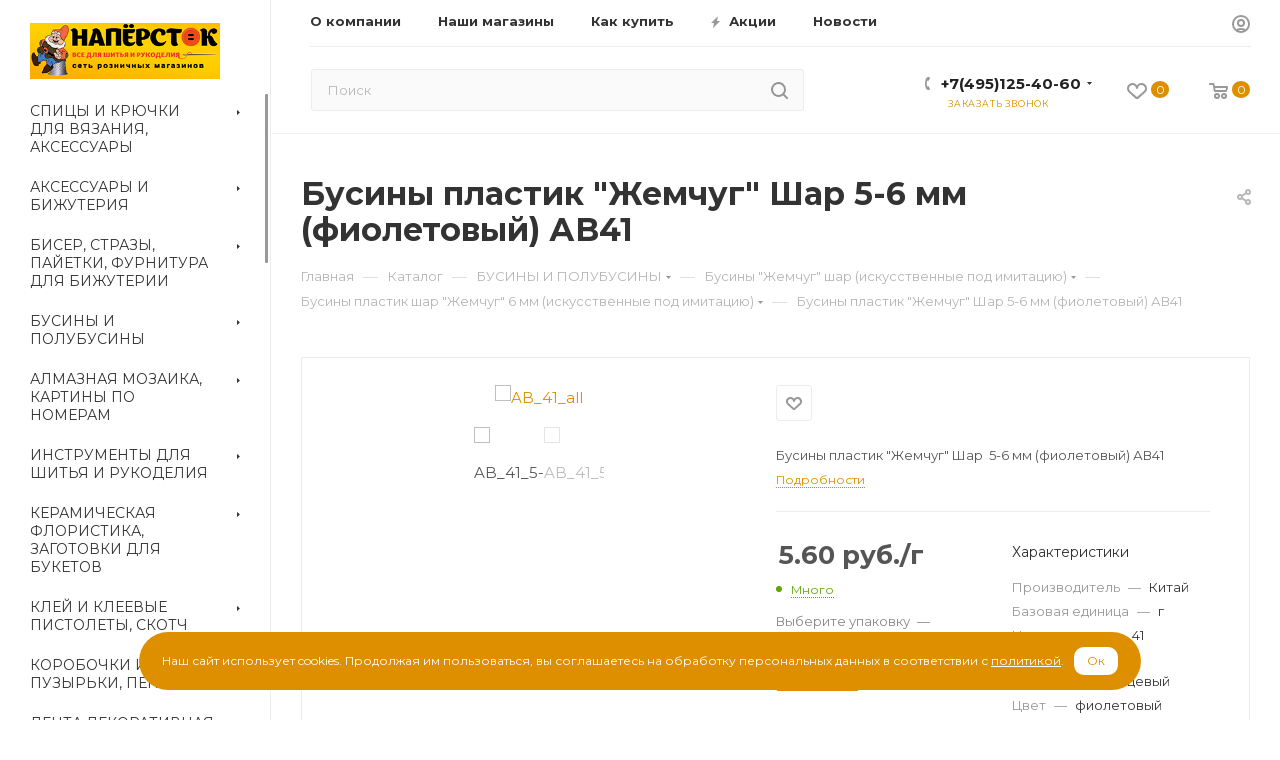

--- FILE ---
content_type: text/html; charset=UTF-8
request_url: https://naperstok.com/ajax/productStoreAmount.php?oid=46505
body_size: 8623
content:
							<!--'start_frame_cache_lEnm5l'-->		<div class="stores_block_wrap combine">

					<div class="stores-title flexbox flexbox--row">
				<div class="stores-title__list stores-title--list stores-title--active font_xs">
					<i class="svg inline  svg-inline-stores ncolor" aria-hidden="true" ><svg xmlns="http://www.w3.org/2000/svg" width="10" height="8" viewBox="0 0 10 8"><defs><style>.cls-1{fill:#888;fill-rule:evenodd;}</style></defs><path  data-name="Rounded Rectangle 1034" class="cls-1" d="M1120,3632h-4a1,1,0,0,1,0-2h4A1,1,0,0,1,1120,3632Zm0-3h-4a1,1,0,0,1,0-2h4A1,1,0,0,1,1120,3629Zm-7,6h-1a1,1,0,0,1,0-2h1A1,1,0,0,1,1113,3635Zm0-3h-1a1,1,0,0,1,0-2h1A1,1,0,0,1,1113,3632Zm0-3h-1a1,1,0,0,1,0-2h1A1,1,0,0,1,1113,3629Zm3,4h4a1,1,0,0,1,0,2h-4A1,1,0,0,1,1116,3633Z" transform="translate(-1111 -3627)"/></svg>
</i>					Списком				</div>
				<div class="stores-title__list stores-title--map font_xs">
					<i class="svg inline  svg-inline-stores ncolor" aria-hidden="true" ><svg xmlns="http://www.w3.org/2000/svg" width="8" height="10" viewBox="0 0 8 10"><defs><style>.cls-1{fill:#333;fill-rule:evenodd;}</style></defs><path  data-name="Ellipse 304 copy" class="cls-1" d="M1221.08,3655.52l0.02,0.03-2.95,3.45h-0.3l-2.95-3.45,0.02-.03a3.937,3.937,0,0,1-.92-2.52,4,4,0,0,1,8,0A3.937,3.937,0,0,1,1221.08,3655.52ZM1218,3651a2.006,2.006,0,0,0-2,2,2.043,2.043,0,0,0,.38,1.17l-0.01.02,1.63,2.06,1.66-2.09-0.02-.03a1.925,1.925,0,0,0,.36-1.13A2.006,2.006,0,0,0,1218,3651Z" transform="translate(-1214 -3649)"/></svg>
</i>					На карте				</div>
			</div>

			<div class="stores-amount-list stores-amount-list--active">
		
				
		
											
			
							<div class="stores_block bordered rounded3 wo_image" >
					<div class="stores_text_wrapp ">
												<div class="main_info ">
															<span>
									<a class="title_stores font_sm dark_link option-font-bold" href="/contacts/stores/13/" data-storehref="/contacts/stores/13/" data-iblockhref="/about/contacts/stores/568/">  ОСНОВНОЙ СКЛАД, г. Москва</a>
								</span>
																												<div class="email p10 muted777 font_xs">E-mail:&nbsp;<a href="mailto:admin@biser.biz">admin@biser.biz</a></div>																				</div>
					</div>					
											<div data-click="N" class="item-stock "  ><span class="icon stock"></span><span class="value font_sxs">Много</span></div>									</div>
			
															
											
			
							<div class="stores_block bordered rounded3 wo_image" >
					<div class="stores_text_wrapp ">
												<div class="main_info ">
															<span>
									<a class="title_stores font_sm dark_link option-font-bold" href="/contacts/stores/8/" data-storehref="/contacts/stores/8/" data-iblockhref="/about/contacts/stores/569/"> Алма-Атинская, г. Москва, ул. Борисовские Пруды, д. 26, корп. 2 (ТЦ "Браво" цокольный этаж)</a>
								</span>
														<div class="store_phone p10 muted777 font_xs">Телефон: +7 (980) 800-47-59 , </div>							<div class="schedule p10 muted777 font_xs">Режим работы:&nbsp;с 10-00 до 22-00 (ежедневно)</div>																											</div>
					</div>					
											<div data-click="N" class="item-stock "  ><span class="icon stock"></span><span class="value font_sxs">Много</span></div>									</div>
			
															
											
			
							<div class="stores_block bordered rounded3 wo_image" >
					<div class="stores_text_wrapp ">
												<div class="main_info ">
															<span>
									<a class="title_stores font_sm dark_link option-font-bold" href="/contacts/stores/15/" data-storehref="/contacts/stores/15/" data-iblockhref="/about/contacts/stores/572/"> Вешняки, 111538, г. Москва, ул. Вешняковская, дом 18 (ТЦ «Вешняки», 2 этаж)</a>
								</span>
														<div class="store_phone p10 muted777 font_xs">Телефон: +7 (980) 800-48-01, </div>							<div class="schedule p10 muted777 font_xs">Режим работы:&nbsp;с 10-00 до 21-00 (ежедневно)</div>																											</div>
					</div>					
											<div data-click="N" class="item-stock "  ><span class="icon  order"></span><span class="value font_sxs">Нет в наличии</span></div>									</div>
			
															
											
			
							<div class="stores_block bordered rounded3 wo_image" >
					<div class="stores_text_wrapp ">
												<div class="main_info ">
															<span>
									<a class="title_stores font_sm dark_link option-font-bold" href="/contacts/stores/11/" data-storehref="/contacts/stores/11/" data-iblockhref="/about/contacts/stores/56385/"> Живописная, г. Москва, м. Щукинская, ул. Живописная д.8</a>
								</span>
														<div class="store_phone p10 muted777 font_xs">Телефон: +7 (980) 800-48-02, </div>							<div class="schedule p10 muted777 font_xs">Режим работы:&nbsp;с 10-00 до 20-00 (ежедневно)</div>																											</div>
					</div>					
											<div data-click="N" class="item-stock "  ><span class="icon  order"></span><span class="value font_sxs">Нет в наличии</span></div>									</div>
			
															
											
			
							<div class="stores_block bordered rounded3 wo_image" >
					<div class="stores_text_wrapp ">
												<div class="main_info ">
															<span>
									<a class="title_stores font_sm dark_link option-font-bold" href="/contacts/stores/25/" data-storehref="/contacts/stores/25/" data-iblockhref="/about/contacts/stores/167216/"> Коньково 77, 117647, г. Москва, ул. Профсоюзная, д. 109 (ТЦ "Семьдесят седьмой", цокольный этаж)</a>
								</span>
														<div class="store_phone p10 muted777 font_xs">Телефон:  +7 (495) 125-40-60 вн 2323 , </div>							<div class="schedule p10 muted777 font_xs">Режим работы:&nbsp;с 10-00 до 21-00 (ежедневно)</div>																											</div>
					</div>					
											<div data-click="N" class="item-stock "  ><span class="icon  order"></span><span class="value font_sxs">Нет в наличии</span></div>									</div>
			
															
											
			
							<div class="stores_block bordered rounded3 wo_image" >
					<div class="stores_text_wrapp ">
												<div class="main_info ">
															<span>
									<a class="title_stores font_sm dark_link option-font-bold" href="/contacts/stores/24/" data-storehref="/contacts/stores/24/" data-iblockhref="/about/contacts/stores/155443/"> Королев, 141065, МО, г. Королев, Станционная площадь, д. 4 (ТЯК "Крестьянский рынок", 2 этаж)</a>
								</span>
														<div class="store_phone p10 muted777 font_xs">Телефон: +7 (980) 800-48-05, </div>							<div class="schedule p10 muted777 font_xs">Режим работы:&nbsp;с 10-00 до 20-00 (ежедневно)</div>																											</div>
					</div>					
											<div data-click="N" class="item-stock "  ><span class="icon  order"></span><span class="value font_sxs">Нет в наличии</span></div>									</div>
			
															
											
			
							<div class="stores_block bordered rounded3 wo_image" >
					<div class="stores_text_wrapp ">
												<div class="main_info ">
															<span>
									<a class="title_stores font_sm dark_link option-font-bold" href="/contacts/stores/6/" data-storehref="/contacts/stores/6/" data-iblockhref="/about/contacts/stores/56388/"> Кунцево, г. Москва, ул. Ярцевская, д.19 (ТЦ "Кунцево Плаза" цокольный этаж)</a>
								</span>
														<div class="store_phone p10 muted777 font_xs">Телефон: +7 (980) 800-47-60, </div>							<div class="schedule p10 muted777 font_xs">Режим работы:&nbsp;с 10-00 до 22-00 (ежедневно)</div>																											</div>
					</div>					
											<div data-click="N" class="item-stock "  ><span class="icon  order"></span><span class="value font_sxs">Нет в наличии</span></div>									</div>
			
															
											
			
							<div class="stores_block bordered rounded3 wo_image" >
					<div class="stores_text_wrapp ">
												<div class="main_info ">
															<span>
									<a class="title_stores font_sm dark_link option-font-bold" href="/contacts/stores/2/" data-storehref="/contacts/stores/2/" data-iblockhref="/about/contacts/stores/56389/"> Марьина Роща, г. Москва, ул. Шереметьевская, 20 (ТЦ «Капитолий» 3 этаж</a>
								</span>
														<div class="store_phone p10 muted777 font_xs">Телефон: +7 (980) 800-48-06, </div>							<div class="schedule p10 muted777 font_xs">Режим работы:&nbsp;с 10-00 до 22-00 (ежедневно)</div>																											</div>
					</div>					
											<div data-click="N" class="item-stock "  ><span class="icon  order"></span><span class="value font_sxs">Нет в наличии</span></div>									</div>
			
															
											
			
							<div class="stores_block bordered rounded3 wo_image" >
					<div class="stores_text_wrapp ">
												<div class="main_info ">
															<span>
									<a class="title_stores font_sm dark_link option-font-bold" href="/contacts/stores/12/" data-storehref="/contacts/stores/12/" data-iblockhref="/about/contacts/stores/56406/"> Мытищи, г. Мытищи, ул.Селезнёва, 33 (ТЦ "Перловский" цокольный этаж)</a>
								</span>
														<div class="store_phone p10 muted777 font_xs">Телефон: +7 (980) 800-48-09, </div>							<div class="schedule p10 muted777 font_xs">Режим работы:&nbsp;с 10-00 до 22-00 (ежедневно)</div>																											</div>
					</div>					
											<div data-click="N" class="item-stock "  ><span class="icon stock"></span><span class="value font_sxs">Много</span></div>									</div>
			
															
											
			
							<div class="stores_block bordered rounded3 wo_image" >
					<div class="stores_text_wrapp ">
												<div class="main_info ">
															<span>
									<a class="title_stores font_sm dark_link option-font-bold" href="/contacts/stores/10/" data-storehref="/contacts/stores/10/" data-iblockhref="/about/contacts/stores/56409/"> Планерная, г. Москва, ул. Героев Панфиловцев, 7 (ТЦ "МАНГО")</a>
								</span>
														<div class="store_phone p10 muted777 font_xs">Телефон: +7 (980) 800-47-62, </div>							<div class="schedule p10 muted777 font_xs">Режим работы:&nbsp;с 10-00 до 21-00 (ежедневно)</div>																											</div>
					</div>					
											<div data-click="N" class="item-stock "  ><span class="icon stock"></span><span class="value font_sxs">Много</span></div>									</div>
			
															
											
			
							<div class="stores_block bordered rounded3 wo_image" >
					<div class="stores_text_wrapp ">
												<div class="main_info ">
															<span>
									<a class="title_stores font_sm dark_link option-font-bold" href="/contacts/stores/19/" data-storehref="/contacts/stores/19/" data-iblockhref="/about/contacts/stores/56410/"> Реутов, 143969, МО, г. Реутов, Носовихинское ш., д. 45 (ТРЦ "Реутов Парк", 2 этаж, 1 торговый уровень)</a>
								</span>
														<div class="store_phone p10 muted777 font_xs">Телефон: +7 (980) 800-47-58, </div>							<div class="schedule p10 muted777 font_xs">Режим работы:&nbsp;с 10-00 до 22-00 (ежедневно)</div>																											</div>
					</div>					
											<div data-click="N" class="item-stock "  ><span class="icon  order"></span><span class="value font_sxs">Нет в наличии</span></div>									</div>
			
															
											
			
							<div class="stores_block bordered rounded3 wo_image" >
					<div class="stores_text_wrapp ">
												<div class="main_info ">
															<span>
									<a class="title_stores font_sm dark_link option-font-bold" href="/contacts/stores/4/" data-storehref="/contacts/stores/4/" data-iblockhref="/about/contacts/stores/56411/"> Севастопольский, г. Москва, Севастопольский пр-т, д.11Е, (ТЦ «Капитолий» 2 этаж)</a>
								</span>
														<div class="store_phone p10 muted777 font_xs">Телефон: +7 (980) 800-48-10, </div>							<div class="schedule p10 muted777 font_xs">Режим работы:&nbsp;с 10-00 до 22-00 (ежедневно)</div>																											</div>
					</div>					
											<div data-click="N" class="item-stock "  ><span class="icon stock"></span><span class="value font_sxs">Много</span></div>									</div>
			
																	
							
									</div>
						<div class="stores-amount-list">
																			<div class="wrapper_block with_title title_left">
						<div class="block_container bordered ">
							<div class="items scrollblock" >
								<div class="items-inner">
																													<div class="item" data-coordinates="55.624616,37.619374" data-id="13">
																						<div class="title option-font-bold font_sm"> ОСНОВНОЙ СКЛАД, г. Москва</div>
																							<div data-click="N" class="item-stock "  ><span class="icon stock"></span><span class="value font_sxs">Много</span></div>																					</div>
																													<div class="item" data-coordinates="55.639029,37.759228" data-id="8">
																						<div class="title option-font-bold font_sm">Алма-Атинская, г. Москва, ул. Борисовские Пруды, д. 26, корп. 2 (ТЦ "Браво" цокольный этаж)</div>
																							<div data-click="N" class="item-stock "  ><span class="icon stock"></span><span class="value font_sxs">Много</span></div>																					</div>
																													<div class="item" data-coordinates="55.724124,37.825155" data-id="15">
																						<div class="title option-font-bold font_sm">Вешняки, 111538, г. Москва, ул. Вешняковская, дом 18 (ТЦ «Вешняки», 2 этаж)</div>
																							<div data-click="N" class="item-stock "  ><span class="icon  order"></span><span class="value font_sxs">Нет в наличии</span></div>																					</div>
																													<div class="item" data-coordinates="55.782805,37.457250" data-id="11">
																						<div class="title option-font-bold font_sm">Живописная, г. Москва, м. Щукинская, ул. Живописная д.8</div>
																							<div data-click="N" class="item-stock "  ><span class="icon  order"></span><span class="value font_sxs">Нет в наличии</span></div>																					</div>
																													<div class="item" data-coordinates="55.633013,37.52156" data-id="25">
																						<div class="title option-font-bold font_sm">Коньково 77, 117647, г. Москва, ул. Профсоюзная, д. 109 (ТЦ "Семьдесят седьмой", цокольный этаж)</div>
																							<div data-click="N" class="item-stock "  ><span class="icon  order"></span><span class="value font_sxs">Нет в наличии</span></div>																					</div>
																													<div class="item" data-coordinates="55.926877,37.857342" data-id="24">
																						<div class="title option-font-bold font_sm">Королев, 141065, МО, г. Королев, Станционная площадь, д. 4 (ТЯК "Крестьянский рынок", 2 этаж)</div>
																							<div data-click="N" class="item-stock "  ><span class="icon  order"></span><span class="value font_sxs">Нет в наличии</span></div>																					</div>
																													<div class="item" data-coordinates="55.738591,37.411005" data-id="6">
																						<div class="title option-font-bold font_sm">Кунцево, г. Москва, ул. Ярцевская, д.19 (ТЦ "Кунцево Плаза" цокольный этаж)</div>
																							<div data-click="N" class="item-stock "  ><span class="icon  order"></span><span class="value font_sxs">Нет в наличии</span></div>																					</div>
																													<div class="item" data-coordinates="55.803469,37.618848" data-id="2">
																						<div class="title option-font-bold font_sm">Марьина Роща, г. Москва, ул. Шереметьевская, 20 (ТЦ «Капитолий» 3 этаж</div>
																							<div data-click="N" class="item-stock "  ><span class="icon  order"></span><span class="value font_sxs">Нет в наличии</span></div>																					</div>
																													<div class="item" data-coordinates="55.891830,37.727598" data-id="12">
																						<div class="title option-font-bold font_sm">Мытищи, г. Мытищи, ул.Селезнёва, 33 (ТЦ "Перловский" цокольный этаж)</div>
																							<div data-click="N" class="item-stock "  ><span class="icon stock"></span><span class="value font_sxs">Много</span></div>																					</div>
																													<div class="item" data-coordinates="55.857144,37.432070" data-id="10">
																						<div class="title option-font-bold font_sm">Планерная, г. Москва, ул. Героев Панфиловцев, 7 (ТЦ "МАНГО")</div>
																							<div data-click="N" class="item-stock "  ><span class="icon stock"></span><span class="value font_sxs">Много</span></div>																					</div>
																													<div class="item" data-coordinates="55.752283,37.887247" data-id="19">
																						<div class="title option-font-bold font_sm">Реутов, 143969, МО, г. Реутов, Носовихинское ш., д. 45 (ТРЦ "Реутов Парк", 2 этаж, 1 торговый уровень)</div>
																							<div data-click="N" class="item-stock "  ><span class="icon  order"></span><span class="value font_sxs">Нет в наличии</span></div>																					</div>
																													<div class="item" data-coordinates="55.687051,37.603918" data-id="4">
																						<div class="title option-font-bold font_sm">Севастопольский, г. Москва, Севастопольский пр-т, д.11Е, (ТЦ «Капитолий» 2 этаж)</div>
																							<div data-click="N" class="item-stock "  ><span class="icon stock"></span><span class="value font_sxs">Много</span></div>																					</div>
																	</div>
							</div>
							<div class="detail_items scrollblock" >
																										<div class="item"  data-coordinates="55.624616,37.619374" data-id="13">
										<div class="map_info_store"><div class="title option-font-bold font_mlg"><a class="dark_link" href="/about/contacts/stores/568/"> ОСНОВНОЙ СКЛАД, г. Москва</a></div><div data-click="N" class="item-stock "  ><span class="icon stock"></span><span class="value font_sxs">Много</span></div><div class="properties"><div class="property email"><div class="title-prop font_upper muted">Email</div><div class="value"><a class="dark_link" href="mailto:admin@biser.biz">admin@biser.biz</a></div></div></div></div>										<div class="top-close muted svg">
											<svg class="svg-close" width="14" height="14" viewBox="0 0 14 14"><path data-name="Rounded Rectangle 568 copy 16" class="cls-1" d="M1009.4,953l5.32,5.315a0.987,0.987,0,0,1,0,1.4,1,1,0,0,1-1.41,0L1008,954.4l-5.32,5.315a0.991,0.991,0,0,1-1.4-1.4L1006.6,953l-5.32-5.315a0.991,0.991,0,0,1,1.4-1.4l5.32,5.315,5.31-5.315a1,1,0,0,1,1.41,0,0.987,0.987,0,0,1,0,1.4Z" transform="translate(-1001 -946)"></path></svg>
										</div>
																			</div>
																										<div class="item"  data-coordinates="55.639029,37.759228" data-id="8">
										<div class="map_info_store"><div class="title option-font-bold font_mlg"><a class="dark_link" href="/about/contacts/stores/569/">Алма-Атинская, г. Москва, ул. Борисовские Пруды, д. 26, корп. 2 (ТЦ "Браво" цокольный этаж)</a></div><div data-click="N" class="item-stock "  ><span class="icon stock"></span><span class="value font_sxs">Много</span></div><div class="properties"><div class="property schedule"><div class="title-prop font_upper muted">Режим работы</div><div class="value">с 10-00 до 22-00 (ежедневно)</div></div><div class="property phone"><div class="title-prop font_upper muted">Телефон</div><div class="value"><a class="dark_link" rel= "nofollow" href="tel:+79808004759">+7 (980) 800-47-59 , </a></div></div></div></div>										<div class="top-close muted svg">
											<svg class="svg-close" width="14" height="14" viewBox="0 0 14 14"><path data-name="Rounded Rectangle 568 copy 16" class="cls-1" d="M1009.4,953l5.32,5.315a0.987,0.987,0,0,1,0,1.4,1,1,0,0,1-1.41,0L1008,954.4l-5.32,5.315a0.991,0.991,0,0,1-1.4-1.4L1006.6,953l-5.32-5.315a0.991,0.991,0,0,1,1.4-1.4l5.32,5.315,5.31-5.315a1,1,0,0,1,1.41,0,0.987,0.987,0,0,1,0,1.4Z" transform="translate(-1001 -946)"></path></svg>
										</div>
																			</div>
																										<div class="item"  data-coordinates="55.724124,37.825155" data-id="15">
										<div class="map_info_store"><div class="title option-font-bold font_mlg"><a class="dark_link" href="/about/contacts/stores/572/">Вешняки, 111538, г. Москва, ул. Вешняковская, дом 18 (ТЦ «Вешняки», 2 этаж)</a></div><div data-click="N" class="item-stock "  ><span class="icon  order"></span><span class="value font_sxs">Нет в наличии</span></div><div class="properties"><div class="property schedule"><div class="title-prop font_upper muted">Режим работы</div><div class="value">с 10-00 до 21-00 (ежедневно)</div></div><div class="property phone"><div class="title-prop font_upper muted">Телефон</div><div class="value"><a class="dark_link" rel= "nofollow" href="tel:+79808004801">+7 (980) 800-48-01, </a></div></div></div></div>										<div class="top-close muted svg">
											<svg class="svg-close" width="14" height="14" viewBox="0 0 14 14"><path data-name="Rounded Rectangle 568 copy 16" class="cls-1" d="M1009.4,953l5.32,5.315a0.987,0.987,0,0,1,0,1.4,1,1,0,0,1-1.41,0L1008,954.4l-5.32,5.315a0.991,0.991,0,0,1-1.4-1.4L1006.6,953l-5.32-5.315a0.991,0.991,0,0,1,1.4-1.4l5.32,5.315,5.31-5.315a1,1,0,0,1,1.41,0,0.987,0.987,0,0,1,0,1.4Z" transform="translate(-1001 -946)"></path></svg>
										</div>
																			</div>
																										<div class="item"  data-coordinates="55.782805,37.457250" data-id="11">
										<div class="map_info_store"><div class="title option-font-bold font_mlg"><a class="dark_link" href="/about/contacts/stores/56385/">Живописная, г. Москва, м. Щукинская, ул. Живописная д.8</a></div><div data-click="N" class="item-stock "  ><span class="icon  order"></span><span class="value font_sxs">Нет в наличии</span></div><div class="properties"><div class="property schedule"><div class="title-prop font_upper muted">Режим работы</div><div class="value">с 10-00 до 20-00 (ежедневно)</div></div><div class="property phone"><div class="title-prop font_upper muted">Телефон</div><div class="value"><a class="dark_link" rel= "nofollow" href="tel:+79808004802">+7 (980) 800-48-02, </a></div></div></div></div>										<div class="top-close muted svg">
											<svg class="svg-close" width="14" height="14" viewBox="0 0 14 14"><path data-name="Rounded Rectangle 568 copy 16" class="cls-1" d="M1009.4,953l5.32,5.315a0.987,0.987,0,0,1,0,1.4,1,1,0,0,1-1.41,0L1008,954.4l-5.32,5.315a0.991,0.991,0,0,1-1.4-1.4L1006.6,953l-5.32-5.315a0.991,0.991,0,0,1,1.4-1.4l5.32,5.315,5.31-5.315a1,1,0,0,1,1.41,0,0.987,0.987,0,0,1,0,1.4Z" transform="translate(-1001 -946)"></path></svg>
										</div>
																			</div>
																										<div class="item"  data-coordinates="55.633013,37.52156" data-id="25">
										<div class="map_info_store"><div class="title option-font-bold font_mlg"><a class="dark_link" href="/about/contacts/stores/167216/">Коньково 77, 117647, г. Москва, ул. Профсоюзная, д. 109 (ТЦ "Семьдесят седьмой", цокольный этаж)</a></div><div data-click="N" class="item-stock "  ><span class="icon  order"></span><span class="value font_sxs">Нет в наличии</span></div><div class="properties"><div class="property schedule"><div class="title-prop font_upper muted">Режим работы</div><div class="value">с 10-00 до 21-00 (ежедневно)</div></div><div class="property phone"><div class="title-prop font_upper muted">Телефон</div><div class="value"><a class="dark_link" rel= "nofollow" href="tel:+74951254060вн2323"> +7 (495) 125-40-60 вн 2323 , </a></div></div></div></div>										<div class="top-close muted svg">
											<svg class="svg-close" width="14" height="14" viewBox="0 0 14 14"><path data-name="Rounded Rectangle 568 copy 16" class="cls-1" d="M1009.4,953l5.32,5.315a0.987,0.987,0,0,1,0,1.4,1,1,0,0,1-1.41,0L1008,954.4l-5.32,5.315a0.991,0.991,0,0,1-1.4-1.4L1006.6,953l-5.32-5.315a0.991,0.991,0,0,1,1.4-1.4l5.32,5.315,5.31-5.315a1,1,0,0,1,1.41,0,0.987,0.987,0,0,1,0,1.4Z" transform="translate(-1001 -946)"></path></svg>
										</div>
																			</div>
																										<div class="item"  data-coordinates="55.926877,37.857342" data-id="24">
										<div class="map_info_store"><div class="title option-font-bold font_mlg"><a class="dark_link" href="/about/contacts/stores/155443/">Королев, 141065, МО, г. Королев, Станционная площадь, д. 4 (ТЯК "Крестьянский рынок", 2 этаж)</a></div><div data-click="N" class="item-stock "  ><span class="icon  order"></span><span class="value font_sxs">Нет в наличии</span></div><div class="properties"><div class="property schedule"><div class="title-prop font_upper muted">Режим работы</div><div class="value">с 10-00 до 20-00 (ежедневно)</div></div><div class="property phone"><div class="title-prop font_upper muted">Телефон</div><div class="value"><a class="dark_link" rel= "nofollow" href="tel:+79808004805">+7 (980) 800-48-05, </a></div></div></div></div>										<div class="top-close muted svg">
											<svg class="svg-close" width="14" height="14" viewBox="0 0 14 14"><path data-name="Rounded Rectangle 568 copy 16" class="cls-1" d="M1009.4,953l5.32,5.315a0.987,0.987,0,0,1,0,1.4,1,1,0,0,1-1.41,0L1008,954.4l-5.32,5.315a0.991,0.991,0,0,1-1.4-1.4L1006.6,953l-5.32-5.315a0.991,0.991,0,0,1,1.4-1.4l5.32,5.315,5.31-5.315a1,1,0,0,1,1.41,0,0.987,0.987,0,0,1,0,1.4Z" transform="translate(-1001 -946)"></path></svg>
										</div>
																			</div>
																										<div class="item"  data-coordinates="55.738591,37.411005" data-id="6">
										<div class="map_info_store"><div class="title option-font-bold font_mlg"><a class="dark_link" href="/about/contacts/stores/56388/">Кунцево, г. Москва, ул. Ярцевская, д.19 (ТЦ "Кунцево Плаза" цокольный этаж)</a></div><div data-click="N" class="item-stock "  ><span class="icon  order"></span><span class="value font_sxs">Нет в наличии</span></div><div class="properties"><div class="property schedule"><div class="title-prop font_upper muted">Режим работы</div><div class="value">с 10-00 до 22-00 (ежедневно)</div></div><div class="property phone"><div class="title-prop font_upper muted">Телефон</div><div class="value"><a class="dark_link" rel= "nofollow" href="tel:+79808004760">+7 (980) 800-47-60, </a></div></div></div></div>										<div class="top-close muted svg">
											<svg class="svg-close" width="14" height="14" viewBox="0 0 14 14"><path data-name="Rounded Rectangle 568 copy 16" class="cls-1" d="M1009.4,953l5.32,5.315a0.987,0.987,0,0,1,0,1.4,1,1,0,0,1-1.41,0L1008,954.4l-5.32,5.315a0.991,0.991,0,0,1-1.4-1.4L1006.6,953l-5.32-5.315a0.991,0.991,0,0,1,1.4-1.4l5.32,5.315,5.31-5.315a1,1,0,0,1,1.41,0,0.987,0.987,0,0,1,0,1.4Z" transform="translate(-1001 -946)"></path></svg>
										</div>
																			</div>
																										<div class="item"  data-coordinates="55.803469,37.618848" data-id="2">
										<div class="map_info_store"><div class="title option-font-bold font_mlg"><a class="dark_link" href="/about/contacts/stores/56389/">Марьина Роща, г. Москва, ул. Шереметьевская, 20 (ТЦ «Капитолий» 3 этаж</a></div><div data-click="N" class="item-stock "  ><span class="icon  order"></span><span class="value font_sxs">Нет в наличии</span></div><div class="properties"><div class="property schedule"><div class="title-prop font_upper muted">Режим работы</div><div class="value">с 10-00 до 22-00 (ежедневно)</div></div><div class="property phone"><div class="title-prop font_upper muted">Телефон</div><div class="value"><a class="dark_link" rel= "nofollow" href="tel:+79808004806">+7 (980) 800-48-06, </a></div></div></div></div>										<div class="top-close muted svg">
											<svg class="svg-close" width="14" height="14" viewBox="0 0 14 14"><path data-name="Rounded Rectangle 568 copy 16" class="cls-1" d="M1009.4,953l5.32,5.315a0.987,0.987,0,0,1,0,1.4,1,1,0,0,1-1.41,0L1008,954.4l-5.32,5.315a0.991,0.991,0,0,1-1.4-1.4L1006.6,953l-5.32-5.315a0.991,0.991,0,0,1,1.4-1.4l5.32,5.315,5.31-5.315a1,1,0,0,1,1.41,0,0.987,0.987,0,0,1,0,1.4Z" transform="translate(-1001 -946)"></path></svg>
										</div>
																			</div>
																										<div class="item"  data-coordinates="55.891830,37.727598" data-id="12">
										<div class="map_info_store"><div class="title option-font-bold font_mlg"><a class="dark_link" href="/about/contacts/stores/56406/">Мытищи, г. Мытищи, ул.Селезнёва, 33 (ТЦ "Перловский" цокольный этаж)</a></div><div data-click="N" class="item-stock "  ><span class="icon stock"></span><span class="value font_sxs">Много</span></div><div class="properties"><div class="property schedule"><div class="title-prop font_upper muted">Режим работы</div><div class="value">с 10-00 до 22-00 (ежедневно)</div></div><div class="property phone"><div class="title-prop font_upper muted">Телефон</div><div class="value"><a class="dark_link" rel= "nofollow" href="tel:+79808004809">+7 (980) 800-48-09, </a></div></div></div></div>										<div class="top-close muted svg">
											<svg class="svg-close" width="14" height="14" viewBox="0 0 14 14"><path data-name="Rounded Rectangle 568 copy 16" class="cls-1" d="M1009.4,953l5.32,5.315a0.987,0.987,0,0,1,0,1.4,1,1,0,0,1-1.41,0L1008,954.4l-5.32,5.315a0.991,0.991,0,0,1-1.4-1.4L1006.6,953l-5.32-5.315a0.991,0.991,0,0,1,1.4-1.4l5.32,5.315,5.31-5.315a1,1,0,0,1,1.41,0,0.987,0.987,0,0,1,0,1.4Z" transform="translate(-1001 -946)"></path></svg>
										</div>
																			</div>
																										<div class="item"  data-coordinates="55.857144,37.432070" data-id="10">
										<div class="map_info_store"><div class="title option-font-bold font_mlg"><a class="dark_link" href="/about/contacts/stores/56409/">Планерная, г. Москва, ул. Героев Панфиловцев, 7 (ТЦ "МАНГО")</a></div><div data-click="N" class="item-stock "  ><span class="icon stock"></span><span class="value font_sxs">Много</span></div><div class="properties"><div class="property schedule"><div class="title-prop font_upper muted">Режим работы</div><div class="value">с 10-00 до 21-00 (ежедневно)</div></div><div class="property phone"><div class="title-prop font_upper muted">Телефон</div><div class="value"><a class="dark_link" rel= "nofollow" href="tel:+79808004762">+7 (980) 800-47-62, </a></div></div></div></div>										<div class="top-close muted svg">
											<svg class="svg-close" width="14" height="14" viewBox="0 0 14 14"><path data-name="Rounded Rectangle 568 copy 16" class="cls-1" d="M1009.4,953l5.32,5.315a0.987,0.987,0,0,1,0,1.4,1,1,0,0,1-1.41,0L1008,954.4l-5.32,5.315a0.991,0.991,0,0,1-1.4-1.4L1006.6,953l-5.32-5.315a0.991,0.991,0,0,1,1.4-1.4l5.32,5.315,5.31-5.315a1,1,0,0,1,1.41,0,0.987,0.987,0,0,1,0,1.4Z" transform="translate(-1001 -946)"></path></svg>
										</div>
																			</div>
																										<div class="item"  data-coordinates="55.752283,37.887247" data-id="19">
										<div class="map_info_store"><div class="title option-font-bold font_mlg"><a class="dark_link" href="/about/contacts/stores/56410/">Реутов, 143969, МО, г. Реутов, Носовихинское ш., д. 45 (ТРЦ "Реутов Парк", 2 этаж, 1 торговый уровень)</a></div><div data-click="N" class="item-stock "  ><span class="icon  order"></span><span class="value font_sxs">Нет в наличии</span></div><div class="properties"><div class="property schedule"><div class="title-prop font_upper muted">Режим работы</div><div class="value">с 10-00 до 22-00 (ежедневно)</div></div><div class="property phone"><div class="title-prop font_upper muted">Телефон</div><div class="value"><a class="dark_link" rel= "nofollow" href="tel:+79808004758">+7 (980) 800-47-58, </a></div></div></div></div>										<div class="top-close muted svg">
											<svg class="svg-close" width="14" height="14" viewBox="0 0 14 14"><path data-name="Rounded Rectangle 568 copy 16" class="cls-1" d="M1009.4,953l5.32,5.315a0.987,0.987,0,0,1,0,1.4,1,1,0,0,1-1.41,0L1008,954.4l-5.32,5.315a0.991,0.991,0,0,1-1.4-1.4L1006.6,953l-5.32-5.315a0.991,0.991,0,0,1,1.4-1.4l5.32,5.315,5.31-5.315a1,1,0,0,1,1.41,0,0.987,0.987,0,0,1,0,1.4Z" transform="translate(-1001 -946)"></path></svg>
										</div>
																			</div>
																										<div class="item"  data-coordinates="55.687051,37.603918" data-id="4">
										<div class="map_info_store"><div class="title option-font-bold font_mlg"><a class="dark_link" href="/about/contacts/stores/56411/">Севастопольский, г. Москва, Севастопольский пр-т, д.11Е, (ТЦ «Капитолий» 2 этаж)</a></div><div data-click="N" class="item-stock "  ><span class="icon stock"></span><span class="value font_sxs">Много</span></div><div class="properties"><div class="property schedule"><div class="title-prop font_upper muted">Режим работы</div><div class="value">с 10-00 до 22-00 (ежедневно)</div></div><div class="property phone"><div class="title-prop font_upper muted">Телефон</div><div class="value"><a class="dark_link" rel= "nofollow" href="tel:+79808004810">+7 (980) 800-48-10, </a></div></div></div></div>										<div class="top-close muted svg">
											<svg class="svg-close" width="14" height="14" viewBox="0 0 14 14"><path data-name="Rounded Rectangle 568 copy 16" class="cls-1" d="M1009.4,953l5.32,5.315a0.987,0.987,0,0,1,0,1.4,1,1,0,0,1-1.41,0L1008,954.4l-5.32,5.315a0.991,0.991,0,0,1-1.4-1.4L1006.6,953l-5.32-5.315a0.991,0.991,0,0,1,1.4-1.4l5.32,5.315,5.31-5.315a1,1,0,0,1,1.41,0,0.987,0.987,0,0,1,0,1.4Z" transform="translate(-1001 -946)"></path></svg>
										</div>
																			</div>
															</div>
						</div>
					</div>
					<div class="contacts_map_list">
						<script>
var geo_result;
var clusterer;
var markerSVG = '<svg xmlns="http://www.w3.org/2000/svg" width="46" height="57" viewBox="0 0 46 57">'
					+'<defs><style>.cls-marker, .cls-marker3 {fill: #fff;}.cls-marker, .cls-marker2 {fill-rule: evenodd;}.cls-marker {opacity: 0.5;}.cls-marker2 {fill: #247ee3;}</style></defs>'
					+'<path data-name="Ellipse 275 copy" class="cls-marker" d="M142.976,200.433L143,200.469s-7.05,5.826-10,10.375c-2.263,3.489-2.974,6.153-5,6.156s-2.737-2.667-5-6.156c-2.95-4.549-10-10.375-10-10.375l0.024-.036A23,23,0,1,1,142.976,200.433Z" transform="translate(-105 -160)"/>'
					+'<path data-name="Ellipse 253 copy 4" class="cls-marker2" d="M140,198.971L140,199s-6.362,5.91-8.092,8.456C128.351,212.69,128,215,128,215s-0.307-2.084-3.826-7.448C121.8,203.935,116,199,116,199l0-.029A20,20,0,1,1,140,198.971Z" transform="translate(-105 -160)"/>'
					+'<circle data-name="Ellipse 254 copy 5" class="cls-marker3" cx="23" cy="23" r="12"/>'
				+'</svg>';

var clusterSVG = '<div class="cluster_custom"><span>$[properties.geoObjects.length]</span>'
					+'<svg xmlns="http://www.w3.org/2000/svg" width="56" height="56" viewBox="0 0 56 56">'
						+'<defs><style>.cls-cluster, .cls-cluster3 {fill: #fff;}.cls-cluster {opacity: 0.5;}.cls-cluster2 {fill: #247ee3;}</style></defs>'
						+'<circle class="cls-cluster" cx="28" cy="28" r="28"/>'
						+'<circle data-name="Ellipse 275 copy 2" class="cls-cluster2" cx="28" cy="28" r="25"/>'
						+'<circle data-name="Ellipse 276 copy" class="cls-cluster3" cx="28" cy="28" r="18"/>'
					+'</svg>'
				+'</div>';
				
var closeSVG = '<svg class="svg-close" width="14" height="14" viewBox="0 0 14 14">'
					+'<path data-name="Rounded Rectangle 568 copy 16" class="cls-1" d="M1009.4,953l5.32,5.315a0.987,0.987,0,0,1,0,1.4,1,1,0,0,1-1.41,0L1008,954.4l-5.32,5.315a0.991,0.991,0,0,1-1.4-1.4L1006.6,953l-5.32-5.315a0.991,0.991,0,0,1,1.4-1.4l5.32,5.315,5.31-5.315a1,1,0,0,1,1.41,0,0.987,0.987,0,0,1,0,1.4Z" transform="translate(-1001 -946)"></path>'
				+'</svg>';

function BX_SetPlacemarks_MAP_mF8Ev4(map)
{
	if(typeof window["BX_YMapAddPlacemark"] != 'function')
	{
		/* If component's result was cached as html,
		 * script.js will not been loaded next time.
		 * let's do it manualy.
		*/

		(function(d, s, id)
		{
			var js, bx_ym = d.getElementsByTagName(s)[0];
			if (d.getElementById(id)) return;
			js = d.createElement(s); js.id = id;
			js.src = "/local/templates/aspro_max/components/bitrix/map.yandex.view/map/script.js";
			bx_ym.parentNode.insertBefore(js, bx_ym);
		}(document, 'script', 'bx-ya-map-js'));

		var ymWaitIntervalId = setInterval( function(){
				if(typeof window["BX_YMapAddPlacemark"] == 'function')
				{
					BX_SetPlacemarks_MAP_mF8Ev4(map);
					clearInterval(ymWaitIntervalId);
				}
			}, 300
		);

		return;
	}
	var arObjects = {PLACEMARKS:[],POLYLINES:[]};
	clusterer = new ymaps.Clusterer();

arObjects.PLACEMARKS[arObjects.PLACEMARKS.length] = BX_YMapAddPlacemark(map, {'ID':'13','LON':'37.619374','LAT':'55.624616','TEXT':'<div class=\"map_info_store\"><div class=\"title option-font-bold font_mlg\"><a class=\"dark_link\" href=\"/about/contacts/stores/568/\"> ОСНОВНОЙ СКЛАД, г. Москва<\/a><\/div><div data-click=\"N\" class=\"item-stock \"  ><span class=\"icon stock\"><\/span><span class=\"value font_sxs\">Много<\/span><\/div><div class=\"properties\"><div class=\"property email\"><div class=\"title-prop font_upper muted\">Email<\/div><div class=\"value\"><a class=\"dark_link\" href=\"mailto:admin@biser.biz\">admin@biser.biz<\/a><\/div><\/div><\/div><\/div>','HTML':'<div class=\"map_info_store\"><div class=\"title option-font-bold font_mlg\"><a class=\"dark_link\" href=\"/about/contacts/stores/568/\"> ОСНОВНОЙ СКЛАД, г. Москва<\/a><\/div><div data-click=\"N\" class=\"item-stock \"  ><span class=\"icon stock\"><\/span><span class=\"value font_sxs\">Много<\/span><\/div><div class=\"properties\"><div class=\"property email\"><div class=\"title-prop font_upper muted\">Email<\/div><div class=\"value\"><a class=\"dark_link\" href=\"mailto:admin@biser.biz\">admin@biser.biz<\/a><\/div><\/div><\/div><\/div>'}, true);arObjects.PLACEMARKS[arObjects.PLACEMARKS.length] = BX_YMapAddPlacemark(map, {'ID':'8','LON':'37.759228','LAT':'55.639029','TEXT':'<div class=\"map_info_store\"><div class=\"title option-font-bold font_mlg\"><a class=\"dark_link\" href=\"/about/contacts/stores/569/\">Алма-Атинская, г. Москва, ул. Борисовские Пруды, д. 26, корп. 2 (ТЦ \"Браво\" цокольный этаж)<\/a><\/div><div data-click=\"N\" class=\"item-stock \"  ><span class=\"icon stock\"><\/span><span class=\"value font_sxs\">Много<\/span><\/div><div class=\"properties\"><div class=\"property schedule\"><div class=\"title-prop font_upper muted\">Режим работы<\/div><div class=\"value\">с 10-00 до 22-00 (ежедневно)<\/div><\/div><div class=\"property phone\"><div class=\"title-prop font_upper muted\">Телефон<\/div><div class=\"value\"><a class=\"dark_link\" rel= \"nofollow\" href=\"tel:+79808004759\">+7 (980) 800-47-59 <\/a><\/div><div class=\"value\"><a class=\"dark_link\" rel= \"nofollow\" href=\"tel:\"> <\/a><\/div><\/div><\/div><\/div>','HTML':'<div class=\"map_info_store\"><div class=\"title option-font-bold font_mlg\"><a class=\"dark_link\" href=\"/about/contacts/stores/569/\">Алма-Атинская, г. Москва, ул. Борисовские Пруды, д. 26, корп. 2 (ТЦ \"Браво\" цокольный этаж)<\/a><\/div><div data-click=\"N\" class=\"item-stock \"  ><span class=\"icon stock\"><\/span><span class=\"value font_sxs\">Много<\/span><\/div><div class=\"properties\"><div class=\"property schedule\"><div class=\"title-prop font_upper muted\">Режим работы<\/div><div class=\"value\">с 10-00 до 22-00 (ежедневно)<\/div><\/div><div class=\"property phone\"><div class=\"title-prop font_upper muted\">Телефон<\/div><div class=\"value\"><a class=\"dark_link\" rel= \"nofollow\" href=\"tel:+79808004759\">+7 (980) 800-47-59 <\/a><\/div><div class=\"value\"><a class=\"dark_link\" rel= \"nofollow\" href=\"tel:\"> <\/a><\/div><\/div><\/div><\/div>'}, true);arObjects.PLACEMARKS[arObjects.PLACEMARKS.length] = BX_YMapAddPlacemark(map, {'ID':'15','LON':'37.825155','LAT':'55.724124','TEXT':'<div class=\"map_info_store\"><div class=\"title option-font-bold font_mlg\"><a class=\"dark_link\" href=\"/about/contacts/stores/572/\">Вешняки, 111538, г. Москва, ул. Вешняковская, дом 18 (ТЦ «Вешняки», 2 этаж)<\/a><\/div><div data-click=\"N\" class=\"item-stock \"  ><span class=\"icon  order\"><\/span><span class=\"value font_sxs\">Нет в наличии<\/span><\/div><div class=\"properties\"><div class=\"property schedule\"><div class=\"title-prop font_upper muted\">Режим работы<\/div><div class=\"value\">с 10-00 до 21-00 (ежедневно)<\/div><\/div><div class=\"property phone\"><div class=\"title-prop font_upper muted\">Телефон<\/div><div class=\"value\"><a class=\"dark_link\" rel= \"nofollow\" href=\"tel:+79808004801\">+7 (980) 800-48-01<\/a><\/div><div class=\"value\"><a class=\"dark_link\" rel= \"nofollow\" href=\"tel:\"> <\/a><\/div><\/div><\/div><\/div>','HTML':'<div class=\"map_info_store\"><div class=\"title option-font-bold font_mlg\"><a class=\"dark_link\" href=\"/about/contacts/stores/572/\">Вешняки, 111538, г. Москва, ул. Вешняковская, дом 18 (ТЦ «Вешняки», 2 этаж)<\/a><\/div><div data-click=\"N\" class=\"item-stock \"  ><span class=\"icon  order\"><\/span><span class=\"value font_sxs\">Нет в наличии<\/span><\/div><div class=\"properties\"><div class=\"property schedule\"><div class=\"title-prop font_upper muted\">Режим работы<\/div><div class=\"value\">с 10-00 до 21-00 (ежедневно)<\/div><\/div><div class=\"property phone\"><div class=\"title-prop font_upper muted\">Телефон<\/div><div class=\"value\"><a class=\"dark_link\" rel= \"nofollow\" href=\"tel:+79808004801\">+7 (980) 800-48-01<\/a><\/div><div class=\"value\"><a class=\"dark_link\" rel= \"nofollow\" href=\"tel:\"> <\/a><\/div><\/div><\/div><\/div>'}, true);arObjects.PLACEMARKS[arObjects.PLACEMARKS.length] = BX_YMapAddPlacemark(map, {'ID':'11','LON':'37.457250','LAT':'55.782805','TEXT':'<div class=\"map_info_store\"><div class=\"title option-font-bold font_mlg\"><a class=\"dark_link\" href=\"/about/contacts/stores/56385/\">Живописная, г. Москва, м. Щукинская, ул. Живописная д.8<\/a><\/div><div data-click=\"N\" class=\"item-stock \"  ><span class=\"icon  order\"><\/span><span class=\"value font_sxs\">Нет в наличии<\/span><\/div><div class=\"properties\"><div class=\"property schedule\"><div class=\"title-prop font_upper muted\">Режим работы<\/div><div class=\"value\">с 10-00 до 20-00 (ежедневно)<\/div><\/div><div class=\"property phone\"><div class=\"title-prop font_upper muted\">Телефон<\/div><div class=\"value\"><a class=\"dark_link\" rel= \"nofollow\" href=\"tel:+79808004802\">+7 (980) 800-48-02<\/a><\/div><div class=\"value\"><a class=\"dark_link\" rel= \"nofollow\" href=\"tel:\"> <\/a><\/div><\/div><\/div><\/div>','HTML':'<div class=\"map_info_store\"><div class=\"title option-font-bold font_mlg\"><a class=\"dark_link\" href=\"/about/contacts/stores/56385/\">Живописная, г. Москва, м. Щукинская, ул. Живописная д.8<\/a><\/div><div data-click=\"N\" class=\"item-stock \"  ><span class=\"icon  order\"><\/span><span class=\"value font_sxs\">Нет в наличии<\/span><\/div><div class=\"properties\"><div class=\"property schedule\"><div class=\"title-prop font_upper muted\">Режим работы<\/div><div class=\"value\">с 10-00 до 20-00 (ежедневно)<\/div><\/div><div class=\"property phone\"><div class=\"title-prop font_upper muted\">Телефон<\/div><div class=\"value\"><a class=\"dark_link\" rel= \"nofollow\" href=\"tel:+79808004802\">+7 (980) 800-48-02<\/a><\/div><div class=\"value\"><a class=\"dark_link\" rel= \"nofollow\" href=\"tel:\"> <\/a><\/div><\/div><\/div><\/div>'}, true);arObjects.PLACEMARKS[arObjects.PLACEMARKS.length] = BX_YMapAddPlacemark(map, {'ID':'25','LON':'37.52156','LAT':'55.633013','TEXT':'<div class=\"map_info_store\"><div class=\"title option-font-bold font_mlg\"><a class=\"dark_link\" href=\"/about/contacts/stores/167216/\">Коньково 77, 117647, г. Москва, ул. Профсоюзная, д. 109 (ТЦ \"Семьдесят седьмой\", цокольный этаж)<\/a><\/div><div data-click=\"N\" class=\"item-stock \"  ><span class=\"icon  order\"><\/span><span class=\"value font_sxs\">Нет в наличии<\/span><\/div><div class=\"properties\"><div class=\"property schedule\"><div class=\"title-prop font_upper muted\">Режим работы<\/div><div class=\"value\">с 10-00 до 21-00 (ежедневно)<\/div><\/div><div class=\"property phone\"><div class=\"title-prop font_upper muted\">Телефон<\/div><div class=\"value\"><a class=\"dark_link\" rel= \"nofollow\" href=\"tel:+74951254060вн2323\"> +7 (495) 125-40-60 вн 2323 <\/a><\/div><div class=\"value\"><a class=\"dark_link\" rel= \"nofollow\" href=\"tel:\"> <\/a><\/div><\/div><\/div><\/div>','HTML':'<div class=\"map_info_store\"><div class=\"title option-font-bold font_mlg\"><a class=\"dark_link\" href=\"/about/contacts/stores/167216/\">Коньково 77, 117647, г. Москва, ул. Профсоюзная, д. 109 (ТЦ \"Семьдесят седьмой\", цокольный этаж)<\/a><\/div><div data-click=\"N\" class=\"item-stock \"  ><span class=\"icon  order\"><\/span><span class=\"value font_sxs\">Нет в наличии<\/span><\/div><div class=\"properties\"><div class=\"property schedule\"><div class=\"title-prop font_upper muted\">Режим работы<\/div><div class=\"value\">с 10-00 до 21-00 (ежедневно)<\/div><\/div><div class=\"property phone\"><div class=\"title-prop font_upper muted\">Телефон<\/div><div class=\"value\"><a class=\"dark_link\" rel= \"nofollow\" href=\"tel:+74951254060вн2323\"> +7 (495) 125-40-60 вн 2323 <\/a><\/div><div class=\"value\"><a class=\"dark_link\" rel= \"nofollow\" href=\"tel:\"> <\/a><\/div><\/div><\/div><\/div>'}, true);arObjects.PLACEMARKS[arObjects.PLACEMARKS.length] = BX_YMapAddPlacemark(map, {'ID':'24','LON':'37.857342','LAT':'55.926877','TEXT':'<div class=\"map_info_store\"><div class=\"title option-font-bold font_mlg\"><a class=\"dark_link\" href=\"/about/contacts/stores/155443/\">Королев, 141065, МО, г. Королев, Станционная площадь, д. 4 (ТЯК \"Крестьянский рынок\", 2 этаж)<\/a><\/div><div data-click=\"N\" class=\"item-stock \"  ><span class=\"icon  order\"><\/span><span class=\"value font_sxs\">Нет в наличии<\/span><\/div><div class=\"properties\"><div class=\"property schedule\"><div class=\"title-prop font_upper muted\">Режим работы<\/div><div class=\"value\">с 10-00 до 20-00 (ежедневно)<\/div><\/div><div class=\"property phone\"><div class=\"title-prop font_upper muted\">Телефон<\/div><div class=\"value\"><a class=\"dark_link\" rel= \"nofollow\" href=\"tel:+79808004805\">+7 (980) 800-48-05<\/a><\/div><div class=\"value\"><a class=\"dark_link\" rel= \"nofollow\" href=\"tel:\"> <\/a><\/div><\/div><\/div><\/div>','HTML':'<div class=\"map_info_store\"><div class=\"title option-font-bold font_mlg\"><a class=\"dark_link\" href=\"/about/contacts/stores/155443/\">Королев, 141065, МО, г. Королев, Станционная площадь, д. 4 (ТЯК \"Крестьянский рынок\", 2 этаж)<\/a><\/div><div data-click=\"N\" class=\"item-stock \"  ><span class=\"icon  order\"><\/span><span class=\"value font_sxs\">Нет в наличии<\/span><\/div><div class=\"properties\"><div class=\"property schedule\"><div class=\"title-prop font_upper muted\">Режим работы<\/div><div class=\"value\">с 10-00 до 20-00 (ежедневно)<\/div><\/div><div class=\"property phone\"><div class=\"title-prop font_upper muted\">Телефон<\/div><div class=\"value\"><a class=\"dark_link\" rel= \"nofollow\" href=\"tel:+79808004805\">+7 (980) 800-48-05<\/a><\/div><div class=\"value\"><a class=\"dark_link\" rel= \"nofollow\" href=\"tel:\"> <\/a><\/div><\/div><\/div><\/div>'}, true);arObjects.PLACEMARKS[arObjects.PLACEMARKS.length] = BX_YMapAddPlacemark(map, {'ID':'6','LON':'37.411005','LAT':'55.738591','TEXT':'<div class=\"map_info_store\"><div class=\"title option-font-bold font_mlg\"><a class=\"dark_link\" href=\"/about/contacts/stores/56388/\">Кунцево, г. Москва, ул. Ярцевская, д.19 (ТЦ \"Кунцево Плаза\" цокольный этаж)<\/a><\/div><div data-click=\"N\" class=\"item-stock \"  ><span class=\"icon  order\"><\/span><span class=\"value font_sxs\">Нет в наличии<\/span><\/div><div class=\"properties\"><div class=\"property schedule\"><div class=\"title-prop font_upper muted\">Режим работы<\/div><div class=\"value\">с 10-00 до 22-00 (ежедневно)<\/div><\/div><div class=\"property phone\"><div class=\"title-prop font_upper muted\">Телефон<\/div><div class=\"value\"><a class=\"dark_link\" rel= \"nofollow\" href=\"tel:+79808004760\">+7 (980) 800-47-60<\/a><\/div><div class=\"value\"><a class=\"dark_link\" rel= \"nofollow\" href=\"tel:\"> <\/a><\/div><\/div><\/div><\/div>','HTML':'<div class=\"map_info_store\"><div class=\"title option-font-bold font_mlg\"><a class=\"dark_link\" href=\"/about/contacts/stores/56388/\">Кунцево, г. Москва, ул. Ярцевская, д.19 (ТЦ \"Кунцево Плаза\" цокольный этаж)<\/a><\/div><div data-click=\"N\" class=\"item-stock \"  ><span class=\"icon  order\"><\/span><span class=\"value font_sxs\">Нет в наличии<\/span><\/div><div class=\"properties\"><div class=\"property schedule\"><div class=\"title-prop font_upper muted\">Режим работы<\/div><div class=\"value\">с 10-00 до 22-00 (ежедневно)<\/div><\/div><div class=\"property phone\"><div class=\"title-prop font_upper muted\">Телефон<\/div><div class=\"value\"><a class=\"dark_link\" rel= \"nofollow\" href=\"tel:+79808004760\">+7 (980) 800-47-60<\/a><\/div><div class=\"value\"><a class=\"dark_link\" rel= \"nofollow\" href=\"tel:\"> <\/a><\/div><\/div><\/div><\/div>'}, true);arObjects.PLACEMARKS[arObjects.PLACEMARKS.length] = BX_YMapAddPlacemark(map, {'ID':'2','LON':'37.618848','LAT':'55.803469','TEXT':'<div class=\"map_info_store\"><div class=\"title option-font-bold font_mlg\"><a class=\"dark_link\" href=\"/about/contacts/stores/56389/\">Марьина Роща, г. Москва, ул. Шереметьевская, 20 (ТЦ «Капитолий» 3 этаж<\/a><\/div><div data-click=\"N\" class=\"item-stock \"  ><span class=\"icon  order\"><\/span><span class=\"value font_sxs\">Нет в наличии<\/span><\/div><div class=\"properties\"><div class=\"property schedule\"><div class=\"title-prop font_upper muted\">Режим работы<\/div><div class=\"value\">с 10-00 до 22-00 (ежедневно)<\/div><\/div><div class=\"property phone\"><div class=\"title-prop font_upper muted\">Телефон<\/div><div class=\"value\"><a class=\"dark_link\" rel= \"nofollow\" href=\"tel:+79808004806\">+7 (980) 800-48-06<\/a><\/div><div class=\"value\"><a class=\"dark_link\" rel= \"nofollow\" href=\"tel:\"> <\/a><\/div><\/div><\/div><\/div>','HTML':'<div class=\"map_info_store\"><div class=\"title option-font-bold font_mlg\"><a class=\"dark_link\" href=\"/about/contacts/stores/56389/\">Марьина Роща, г. Москва, ул. Шереметьевская, 20 (ТЦ «Капитолий» 3 этаж<\/a><\/div><div data-click=\"N\" class=\"item-stock \"  ><span class=\"icon  order\"><\/span><span class=\"value font_sxs\">Нет в наличии<\/span><\/div><div class=\"properties\"><div class=\"property schedule\"><div class=\"title-prop font_upper muted\">Режим работы<\/div><div class=\"value\">с 10-00 до 22-00 (ежедневно)<\/div><\/div><div class=\"property phone\"><div class=\"title-prop font_upper muted\">Телефон<\/div><div class=\"value\"><a class=\"dark_link\" rel= \"nofollow\" href=\"tel:+79808004806\">+7 (980) 800-48-06<\/a><\/div><div class=\"value\"><a class=\"dark_link\" rel= \"nofollow\" href=\"tel:\"> <\/a><\/div><\/div><\/div><\/div>'}, true);arObjects.PLACEMARKS[arObjects.PLACEMARKS.length] = BX_YMapAddPlacemark(map, {'ID':'12','LON':'37.727598','LAT':'55.891830','TEXT':'<div class=\"map_info_store\"><div class=\"title option-font-bold font_mlg\"><a class=\"dark_link\" href=\"/about/contacts/stores/56406/\">Мытищи, г. Мытищи, ул.Селезнёва, 33 (ТЦ \"Перловский\" цокольный этаж)<\/a><\/div><div data-click=\"N\" class=\"item-stock \"  ><span class=\"icon stock\"><\/span><span class=\"value font_sxs\">Много<\/span><\/div><div class=\"properties\"><div class=\"property schedule\"><div class=\"title-prop font_upper muted\">Режим работы<\/div><div class=\"value\">с 10-00 до 22-00 (ежедневно)<\/div><\/div><div class=\"property phone\"><div class=\"title-prop font_upper muted\">Телефон<\/div><div class=\"value\"><a class=\"dark_link\" rel= \"nofollow\" href=\"tel:+79808004809\">+7 (980) 800-48-09<\/a><\/div><div class=\"value\"><a class=\"dark_link\" rel= \"nofollow\" href=\"tel:\"> <\/a><\/div><\/div><\/div><\/div>','HTML':'<div class=\"map_info_store\"><div class=\"title option-font-bold font_mlg\"><a class=\"dark_link\" href=\"/about/contacts/stores/56406/\">Мытищи, г. Мытищи, ул.Селезнёва, 33 (ТЦ \"Перловский\" цокольный этаж)<\/a><\/div><div data-click=\"N\" class=\"item-stock \"  ><span class=\"icon stock\"><\/span><span class=\"value font_sxs\">Много<\/span><\/div><div class=\"properties\"><div class=\"property schedule\"><div class=\"title-prop font_upper muted\">Режим работы<\/div><div class=\"value\">с 10-00 до 22-00 (ежедневно)<\/div><\/div><div class=\"property phone\"><div class=\"title-prop font_upper muted\">Телефон<\/div><div class=\"value\"><a class=\"dark_link\" rel= \"nofollow\" href=\"tel:+79808004809\">+7 (980) 800-48-09<\/a><\/div><div class=\"value\"><a class=\"dark_link\" rel= \"nofollow\" href=\"tel:\"> <\/a><\/div><\/div><\/div><\/div>'}, true);arObjects.PLACEMARKS[arObjects.PLACEMARKS.length] = BX_YMapAddPlacemark(map, {'ID':'10','LON':'37.432070','LAT':'55.857144','TEXT':'<div class=\"map_info_store\"><div class=\"title option-font-bold font_mlg\"><a class=\"dark_link\" href=\"/about/contacts/stores/56409/\">Планерная, г. Москва, ул. Героев Панфиловцев, 7 (ТЦ \"МАНГО\")<\/a><\/div><div data-click=\"N\" class=\"item-stock \"  ><span class=\"icon stock\"><\/span><span class=\"value font_sxs\">Много<\/span><\/div><div class=\"properties\"><div class=\"property schedule\"><div class=\"title-prop font_upper muted\">Режим работы<\/div><div class=\"value\">с 10-00 до 21-00 (ежедневно)<\/div><\/div><div class=\"property phone\"><div class=\"title-prop font_upper muted\">Телефон<\/div><div class=\"value\"><a class=\"dark_link\" rel= \"nofollow\" href=\"tel:+79808004762\">+7 (980) 800-47-62<\/a><\/div><div class=\"value\"><a class=\"dark_link\" rel= \"nofollow\" href=\"tel:\"> <\/a><\/div><\/div><\/div><\/div>','HTML':'<div class=\"map_info_store\"><div class=\"title option-font-bold font_mlg\"><a class=\"dark_link\" href=\"/about/contacts/stores/56409/\">Планерная, г. Москва, ул. Героев Панфиловцев, 7 (ТЦ \"МАНГО\")<\/a><\/div><div data-click=\"N\" class=\"item-stock \"  ><span class=\"icon stock\"><\/span><span class=\"value font_sxs\">Много<\/span><\/div><div class=\"properties\"><div class=\"property schedule\"><div class=\"title-prop font_upper muted\">Режим работы<\/div><div class=\"value\">с 10-00 до 21-00 (ежедневно)<\/div><\/div><div class=\"property phone\"><div class=\"title-prop font_upper muted\">Телефон<\/div><div class=\"value\"><a class=\"dark_link\" rel= \"nofollow\" href=\"tel:+79808004762\">+7 (980) 800-47-62<\/a><\/div><div class=\"value\"><a class=\"dark_link\" rel= \"nofollow\" href=\"tel:\"> <\/a><\/div><\/div><\/div><\/div>'}, true);arObjects.PLACEMARKS[arObjects.PLACEMARKS.length] = BX_YMapAddPlacemark(map, {'ID':'19','LON':'37.887247','LAT':'55.752283','TEXT':'<div class=\"map_info_store\"><div class=\"title option-font-bold font_mlg\"><a class=\"dark_link\" href=\"/about/contacts/stores/56410/\">Реутов, 143969, МО, г. Реутов, Носовихинское ш., д. 45 (ТРЦ \"Реутов Парк\", 2 этаж, 1 торговый уровень)<\/a><\/div><div data-click=\"N\" class=\"item-stock \"  ><span class=\"icon  order\"><\/span><span class=\"value font_sxs\">Нет в наличии<\/span><\/div><div class=\"properties\"><div class=\"property schedule\"><div class=\"title-prop font_upper muted\">Режим работы<\/div><div class=\"value\">с 10-00 до 22-00 (ежедневно)<\/div><\/div><div class=\"property phone\"><div class=\"title-prop font_upper muted\">Телефон<\/div><div class=\"value\"><a class=\"dark_link\" rel= \"nofollow\" href=\"tel:+79808004758\">+7 (980) 800-47-58<\/a><\/div><div class=\"value\"><a class=\"dark_link\" rel= \"nofollow\" href=\"tel:\"> <\/a><\/div><\/div><\/div><\/div>','HTML':'<div class=\"map_info_store\"><div class=\"title option-font-bold font_mlg\"><a class=\"dark_link\" href=\"/about/contacts/stores/56410/\">Реутов, 143969, МО, г. Реутов, Носовихинское ш., д. 45 (ТРЦ \"Реутов Парк\", 2 этаж, 1 торговый уровень)<\/a><\/div><div data-click=\"N\" class=\"item-stock \"  ><span class=\"icon  order\"><\/span><span class=\"value font_sxs\">Нет в наличии<\/span><\/div><div class=\"properties\"><div class=\"property schedule\"><div class=\"title-prop font_upper muted\">Режим работы<\/div><div class=\"value\">с 10-00 до 22-00 (ежедневно)<\/div><\/div><div class=\"property phone\"><div class=\"title-prop font_upper muted\">Телефон<\/div><div class=\"value\"><a class=\"dark_link\" rel= \"nofollow\" href=\"tel:+79808004758\">+7 (980) 800-47-58<\/a><\/div><div class=\"value\"><a class=\"dark_link\" rel= \"nofollow\" href=\"tel:\"> <\/a><\/div><\/div><\/div><\/div>'}, true);arObjects.PLACEMARKS[arObjects.PLACEMARKS.length] = BX_YMapAddPlacemark(map, {'ID':'4','LON':'37.603918','LAT':'55.687051','TEXT':'<div class=\"map_info_store\"><div class=\"title option-font-bold font_mlg\"><a class=\"dark_link\" href=\"/about/contacts/stores/56411/\">Севастопольский, г. Москва, Севастопольский пр-т, д.11Е, (ТЦ «Капитолий» 2 этаж)<\/a><\/div><div data-click=\"N\" class=\"item-stock \"  ><span class=\"icon stock\"><\/span><span class=\"value font_sxs\">Много<\/span><\/div><div class=\"properties\"><div class=\"property schedule\"><div class=\"title-prop font_upper muted\">Режим работы<\/div><div class=\"value\">с 10-00 до 22-00 (ежедневно)<\/div><\/div><div class=\"property phone\"><div class=\"title-prop font_upper muted\">Телефон<\/div><div class=\"value\"><a class=\"dark_link\" rel= \"nofollow\" href=\"tel:+79808004810\">+7 (980) 800-48-10<\/a><\/div><div class=\"value\"><a class=\"dark_link\" rel= \"nofollow\" href=\"tel:\"> <\/a><\/div><\/div><\/div><\/div>','HTML':'<div class=\"map_info_store\"><div class=\"title option-font-bold font_mlg\"><a class=\"dark_link\" href=\"/about/contacts/stores/56411/\">Севастопольский, г. Москва, Севастопольский пр-т, д.11Е, (ТЦ «Капитолий» 2 этаж)<\/a><\/div><div data-click=\"N\" class=\"item-stock \"  ><span class=\"icon stock\"><\/span><span class=\"value font_sxs\">Много<\/span><\/div><div class=\"properties\"><div class=\"property schedule\"><div class=\"title-prop font_upper muted\">Режим работы<\/div><div class=\"value\">с 10-00 до 22-00 (ежедневно)<\/div><\/div><div class=\"property phone\"><div class=\"title-prop font_upper muted\">Телефон<\/div><div class=\"value\"><a class=\"dark_link\" rel= \"nofollow\" href=\"tel:+79808004810\">+7 (980) 800-48-10<\/a><\/div><div class=\"value\"><a class=\"dark_link\" rel= \"nofollow\" href=\"tel:\"> <\/a><\/div><\/div><\/div><\/div>'}, true);
	/* set dynamic zoom for ballons */
	// map.setBounds(map.geoObjects.getBounds(), {checkZoomRange: true});
	   
	map.geoObjects.events.add('click', function (e) {
		setTimeout(function(){
			$('.ymaps-b-balloon .ymaps-b-balloon__close').addClass('close_custom').html(closeSVG);
		}, 100);
	});
			 var clusterIcons = [{
			size: [56, 56],
			offset: [-28, -28]
		},
		/*{
			shape: {
				type: 'Circle',
				coordinates: [0, 0],
				radius: 28
			}
		}*/];

		clusterer = new ymaps.Clusterer({
		   clusterIcons: clusterIcons,
		   clusterIconContentLayout: ymaps.templateLayoutFactory.createClass(clusterSVG),
	   });
	   clusterer.add(arObjects.PLACEMARKS);
	    map.geoObjects.add(clusterer);
		// map.setBounds(map.geoObjects.getBounds(), {
		map.setBounds(clusterer.getBounds(), {
			zoomMargin: 40,
			// checkZoomRange: true
		});

		/*geo_result = ymaps.geoQuery(map.geoObjects);
		geo_result.applyBoundsToMap(map);*/

		

	$('.block_container .items .item').addClass('initied');
}

$(document).ready(function(){
	$('.contacts-stores .item .top-wrap .show_on_map>span[data-coordinates]').on('click', function(){
		var arCoordinates = $(this).data('coordinates').split(','),
			mapOffsetTop = $('.contacts-page-map').offset().top;

		$('html, body').animate({scrollTop: mapOffsetTop - (isMobile ? 20 : 180)}, 300);

		map.setCenter([arCoordinates[0], arCoordinates[1]], '17');
	});

	$('.stores-list1 .item .top-wrap .show_on_map>span[data-coordinates]').on('click', function(){
		var arCoordinates = $(this).data('coordinates').split(','),
			mapOffsetTop = $('.contacts_map').offset().top;
			
		$('html, body').animate({scrollTop: mapOffsetTop - (isMobile ? 20 : 180)}, 300);

		map.setCenter([arCoordinates[0], arCoordinates[1]], '17');
	});
});

</script>
<div class="bx-yandex-view-layout swipeignore">
	<div class="bx-yandex-view-map">
		<script>
			var script = document.createElement('script');
			script.src = 'https://api-maps.yandex.ru/2.0/?load=package.full&mode=release&lang=ru-RU&wizard=bitrix';
			(document.head || document.documentElement).appendChild(script);
			script.onload = function () {
				this.parentNode.removeChild(script);
			};
		</script>
		<script>
if (!window.GLOBAL_arMapObjects)
	window.GLOBAL_arMapObjects = {};

var map;
var animateFunctionexists = false;
var markerSVG = '<svg xmlns="http://www.w3.org/2000/svg" width="46" height="57" viewBox="0 0 46 57">'
					+'<defs><style>.cls-marker, .cls-marker3 {fill: #fff;}.cls-marker, .cls-marker2 {fill-rule: evenodd;}.cls-marker {opacity: 0.5;}.cls-marker2 {fill: #247ee3;}</style></defs>'
					+'<path data-name="Ellipse 275 copy" class="cls-marker" d="M142.976,200.433L143,200.469s-7.05,5.826-10,10.375c-2.263,3.489-2.974,6.153-5,6.156s-2.737-2.667-5-6.156c-2.95-4.549-10-10.375-10-10.375l0.024-.036A23,23,0,1,1,142.976,200.433Z" transform="translate(-105 -160)"/>'
					+'<path data-name="Ellipse 253 copy 4" class="cls-marker2" d="M140,198.971L140,199s-6.362,5.91-8.092,8.456C128.351,212.69,128,215,128,215s-0.307-2.084-3.826-7.448C121.8,203.935,116,199,116,199l0-.029A20,20,0,1,1,140,198.971Z" transform="translate(-105 -160)"/>'
					+'<circle data-name="Ellipse 254 copy 5" class="cls-marker3" cx="23" cy="23" r="12"/>'
				+'</svg>';

function init_MAP_mF8Ev4()
{
	if (!window.ymaps)
		return;

	/*if(typeof window.GLOBAL_arMapObjects['MAP_mF8Ev4'] !== "undefined")
		return;*/

	var node = BX("BX_YMAP_MAP_mF8Ev4");
	node.innerHTML = '';

	map = window.GLOBAL_arMapObjects['MAP_mF8Ev4'] = new ymaps.Map(node, {
		center: [669.060832, 451.720595],
		zoom: 17,
		type: 'yandex#map',
		// adjustZoomOnTypeChange: true
	});
	
	var props = {};
	map.options.set('balloonAutoPanMargin', 10);
	/*map.geoObjects.events.add('balloonopen', function (e){
	var balloon = new ymaps.Balloon(map);
		props.autoPanMargin = [-100, 0, 0, 0];
		balloon.options.setParent(props);
		console.log(123);
	});*/
	
	/*map.geoObjects.events.add('balloonclose', function (e){
		setTimeout(function(){
			$('.ymaps-image-with-content').each(function(){
				if(!$(this).find('.marker').length){
					$(this).prepend('<div class="marker">'+markerSVG+'</div>');
				}
			});
		}, 20);
	});
		
	map.events.add('boundschange', function (e) {
		//$('.ymaps-image-with-content .marker').remove();
		setTimeout(function(){
			$('.ymaps-image-with-content').each(function(){
				if(!$(this).find('.marker').length){
					$(this).prepend('<div class="marker">'+markerSVG+'</div>');
				}
			});
			//$(window).resize();
		}, 300);
	});*/
	
	if($('.contacts.type_4')){
		ymaps.ready(function(){
			$('.contacts.type_4 .bx-yandex-view-map').css('opacity', 0);
			setTimeout(function(){
				map.container.fitToViewport();
				setTimeout(function(){
					$('.contacts.type_4 .bx-yandex-view-map').css('opacity', 1);
				}, 500);
			}, 1500);
		});
	}
	if (map.behaviors.isEnabled("scrollZoom"))
		map.behaviors.disable("scrollZoom");
	map.behaviors.enable("dblClickZoom");
	map.behaviors.enable("drag");
	if (map.behaviors.isEnabled("rightMouseButtonMagnifier"))
		map.behaviors.disable("rightMouseButtonMagnifier");
	map.controls.add('zoomControl');

	map.controls.add('smallZoomControl');

	map.controls.add('typeSelector');

	map.controls.add('scaleLine');

	if (window.BX_SetPlacemarks_MAP_mF8Ev4)
	{
		window.BX_SetPlacemarks_MAP_mF8Ev4(map);
	}
}
			
(function bx_ymaps_waiter(){
	if(typeof ymaps !== 'undefined'){
		ymaps.ready(init_MAP_mF8Ev4);
	}
	else
		setTimeout(bx_ymaps_waiter, 100);
	
})();


/* if map inits in hidden block (display:none)
*  after the block showed
*  for properly showing map this function must be called
*/
function BXMapYandexAfterShow(mapId)
{
	if(window.GLOBAL_arMapObjects[mapId] !== undefined)
		window.GLOBAL_arMapObjects[mapId].container.fitToViewport();
}
</script>
<div id="BX_YMAP_MAP_mF8Ev4" class="bx-yandex-map" style="height: 500px; width: 100%;">загрузка карты...</div>	</div>
	<div class="yandex-map__mobile-opener"></div>
</div>
					</div>
							</div>
			</div>
<!--'end_frame_cache_lEnm5l'-->		<script>	$(document).ready(function() {		var bStores = (arMaxOptions["THEME"]["STORES_SOURCE"]!= 'IBLOCK' ? 'Y' : 'N');		$('.stores_text_wrapp a').each(function() {			var href = '';						if (bStores=="Y"){				if((href = $(this).attr('data-storehref'))){					$(this).attr('href', href)				}			}			else{				if((href = $(this).attr('data-iblockhref'))){					$(this).attr('href', href)				}			}		});	});	</script>	

--- FILE ---
content_type: text/html; charset=utf-8
request_url: https://www.google.com/recaptcha/api2/anchor?ar=1&k=6LcJjRArAAAAAKcOPrPrv7Dhuy7k84LWmrNpaHJ4&co=aHR0cHM6Ly9uYXBlcnN0b2suY29tOjQ0Mw..&hl=ru&v=N67nZn4AqZkNcbeMu4prBgzg&theme=light&size=normal&badge=bottomright&anchor-ms=20000&execute-ms=30000&cb=dnt51tcp9m8t
body_size: 49510
content:
<!DOCTYPE HTML><html dir="ltr" lang="ru"><head><meta http-equiv="Content-Type" content="text/html; charset=UTF-8">
<meta http-equiv="X-UA-Compatible" content="IE=edge">
<title>reCAPTCHA</title>
<style type="text/css">
/* cyrillic-ext */
@font-face {
  font-family: 'Roboto';
  font-style: normal;
  font-weight: 400;
  font-stretch: 100%;
  src: url(//fonts.gstatic.com/s/roboto/v48/KFO7CnqEu92Fr1ME7kSn66aGLdTylUAMa3GUBHMdazTgWw.woff2) format('woff2');
  unicode-range: U+0460-052F, U+1C80-1C8A, U+20B4, U+2DE0-2DFF, U+A640-A69F, U+FE2E-FE2F;
}
/* cyrillic */
@font-face {
  font-family: 'Roboto';
  font-style: normal;
  font-weight: 400;
  font-stretch: 100%;
  src: url(//fonts.gstatic.com/s/roboto/v48/KFO7CnqEu92Fr1ME7kSn66aGLdTylUAMa3iUBHMdazTgWw.woff2) format('woff2');
  unicode-range: U+0301, U+0400-045F, U+0490-0491, U+04B0-04B1, U+2116;
}
/* greek-ext */
@font-face {
  font-family: 'Roboto';
  font-style: normal;
  font-weight: 400;
  font-stretch: 100%;
  src: url(//fonts.gstatic.com/s/roboto/v48/KFO7CnqEu92Fr1ME7kSn66aGLdTylUAMa3CUBHMdazTgWw.woff2) format('woff2');
  unicode-range: U+1F00-1FFF;
}
/* greek */
@font-face {
  font-family: 'Roboto';
  font-style: normal;
  font-weight: 400;
  font-stretch: 100%;
  src: url(//fonts.gstatic.com/s/roboto/v48/KFO7CnqEu92Fr1ME7kSn66aGLdTylUAMa3-UBHMdazTgWw.woff2) format('woff2');
  unicode-range: U+0370-0377, U+037A-037F, U+0384-038A, U+038C, U+038E-03A1, U+03A3-03FF;
}
/* math */
@font-face {
  font-family: 'Roboto';
  font-style: normal;
  font-weight: 400;
  font-stretch: 100%;
  src: url(//fonts.gstatic.com/s/roboto/v48/KFO7CnqEu92Fr1ME7kSn66aGLdTylUAMawCUBHMdazTgWw.woff2) format('woff2');
  unicode-range: U+0302-0303, U+0305, U+0307-0308, U+0310, U+0312, U+0315, U+031A, U+0326-0327, U+032C, U+032F-0330, U+0332-0333, U+0338, U+033A, U+0346, U+034D, U+0391-03A1, U+03A3-03A9, U+03B1-03C9, U+03D1, U+03D5-03D6, U+03F0-03F1, U+03F4-03F5, U+2016-2017, U+2034-2038, U+203C, U+2040, U+2043, U+2047, U+2050, U+2057, U+205F, U+2070-2071, U+2074-208E, U+2090-209C, U+20D0-20DC, U+20E1, U+20E5-20EF, U+2100-2112, U+2114-2115, U+2117-2121, U+2123-214F, U+2190, U+2192, U+2194-21AE, U+21B0-21E5, U+21F1-21F2, U+21F4-2211, U+2213-2214, U+2216-22FF, U+2308-230B, U+2310, U+2319, U+231C-2321, U+2336-237A, U+237C, U+2395, U+239B-23B7, U+23D0, U+23DC-23E1, U+2474-2475, U+25AF, U+25B3, U+25B7, U+25BD, U+25C1, U+25CA, U+25CC, U+25FB, U+266D-266F, U+27C0-27FF, U+2900-2AFF, U+2B0E-2B11, U+2B30-2B4C, U+2BFE, U+3030, U+FF5B, U+FF5D, U+1D400-1D7FF, U+1EE00-1EEFF;
}
/* symbols */
@font-face {
  font-family: 'Roboto';
  font-style: normal;
  font-weight: 400;
  font-stretch: 100%;
  src: url(//fonts.gstatic.com/s/roboto/v48/KFO7CnqEu92Fr1ME7kSn66aGLdTylUAMaxKUBHMdazTgWw.woff2) format('woff2');
  unicode-range: U+0001-000C, U+000E-001F, U+007F-009F, U+20DD-20E0, U+20E2-20E4, U+2150-218F, U+2190, U+2192, U+2194-2199, U+21AF, U+21E6-21F0, U+21F3, U+2218-2219, U+2299, U+22C4-22C6, U+2300-243F, U+2440-244A, U+2460-24FF, U+25A0-27BF, U+2800-28FF, U+2921-2922, U+2981, U+29BF, U+29EB, U+2B00-2BFF, U+4DC0-4DFF, U+FFF9-FFFB, U+10140-1018E, U+10190-1019C, U+101A0, U+101D0-101FD, U+102E0-102FB, U+10E60-10E7E, U+1D2C0-1D2D3, U+1D2E0-1D37F, U+1F000-1F0FF, U+1F100-1F1AD, U+1F1E6-1F1FF, U+1F30D-1F30F, U+1F315, U+1F31C, U+1F31E, U+1F320-1F32C, U+1F336, U+1F378, U+1F37D, U+1F382, U+1F393-1F39F, U+1F3A7-1F3A8, U+1F3AC-1F3AF, U+1F3C2, U+1F3C4-1F3C6, U+1F3CA-1F3CE, U+1F3D4-1F3E0, U+1F3ED, U+1F3F1-1F3F3, U+1F3F5-1F3F7, U+1F408, U+1F415, U+1F41F, U+1F426, U+1F43F, U+1F441-1F442, U+1F444, U+1F446-1F449, U+1F44C-1F44E, U+1F453, U+1F46A, U+1F47D, U+1F4A3, U+1F4B0, U+1F4B3, U+1F4B9, U+1F4BB, U+1F4BF, U+1F4C8-1F4CB, U+1F4D6, U+1F4DA, U+1F4DF, U+1F4E3-1F4E6, U+1F4EA-1F4ED, U+1F4F7, U+1F4F9-1F4FB, U+1F4FD-1F4FE, U+1F503, U+1F507-1F50B, U+1F50D, U+1F512-1F513, U+1F53E-1F54A, U+1F54F-1F5FA, U+1F610, U+1F650-1F67F, U+1F687, U+1F68D, U+1F691, U+1F694, U+1F698, U+1F6AD, U+1F6B2, U+1F6B9-1F6BA, U+1F6BC, U+1F6C6-1F6CF, U+1F6D3-1F6D7, U+1F6E0-1F6EA, U+1F6F0-1F6F3, U+1F6F7-1F6FC, U+1F700-1F7FF, U+1F800-1F80B, U+1F810-1F847, U+1F850-1F859, U+1F860-1F887, U+1F890-1F8AD, U+1F8B0-1F8BB, U+1F8C0-1F8C1, U+1F900-1F90B, U+1F93B, U+1F946, U+1F984, U+1F996, U+1F9E9, U+1FA00-1FA6F, U+1FA70-1FA7C, U+1FA80-1FA89, U+1FA8F-1FAC6, U+1FACE-1FADC, U+1FADF-1FAE9, U+1FAF0-1FAF8, U+1FB00-1FBFF;
}
/* vietnamese */
@font-face {
  font-family: 'Roboto';
  font-style: normal;
  font-weight: 400;
  font-stretch: 100%;
  src: url(//fonts.gstatic.com/s/roboto/v48/KFO7CnqEu92Fr1ME7kSn66aGLdTylUAMa3OUBHMdazTgWw.woff2) format('woff2');
  unicode-range: U+0102-0103, U+0110-0111, U+0128-0129, U+0168-0169, U+01A0-01A1, U+01AF-01B0, U+0300-0301, U+0303-0304, U+0308-0309, U+0323, U+0329, U+1EA0-1EF9, U+20AB;
}
/* latin-ext */
@font-face {
  font-family: 'Roboto';
  font-style: normal;
  font-weight: 400;
  font-stretch: 100%;
  src: url(//fonts.gstatic.com/s/roboto/v48/KFO7CnqEu92Fr1ME7kSn66aGLdTylUAMa3KUBHMdazTgWw.woff2) format('woff2');
  unicode-range: U+0100-02BA, U+02BD-02C5, U+02C7-02CC, U+02CE-02D7, U+02DD-02FF, U+0304, U+0308, U+0329, U+1D00-1DBF, U+1E00-1E9F, U+1EF2-1EFF, U+2020, U+20A0-20AB, U+20AD-20C0, U+2113, U+2C60-2C7F, U+A720-A7FF;
}
/* latin */
@font-face {
  font-family: 'Roboto';
  font-style: normal;
  font-weight: 400;
  font-stretch: 100%;
  src: url(//fonts.gstatic.com/s/roboto/v48/KFO7CnqEu92Fr1ME7kSn66aGLdTylUAMa3yUBHMdazQ.woff2) format('woff2');
  unicode-range: U+0000-00FF, U+0131, U+0152-0153, U+02BB-02BC, U+02C6, U+02DA, U+02DC, U+0304, U+0308, U+0329, U+2000-206F, U+20AC, U+2122, U+2191, U+2193, U+2212, U+2215, U+FEFF, U+FFFD;
}
/* cyrillic-ext */
@font-face {
  font-family: 'Roboto';
  font-style: normal;
  font-weight: 500;
  font-stretch: 100%;
  src: url(//fonts.gstatic.com/s/roboto/v48/KFO7CnqEu92Fr1ME7kSn66aGLdTylUAMa3GUBHMdazTgWw.woff2) format('woff2');
  unicode-range: U+0460-052F, U+1C80-1C8A, U+20B4, U+2DE0-2DFF, U+A640-A69F, U+FE2E-FE2F;
}
/* cyrillic */
@font-face {
  font-family: 'Roboto';
  font-style: normal;
  font-weight: 500;
  font-stretch: 100%;
  src: url(//fonts.gstatic.com/s/roboto/v48/KFO7CnqEu92Fr1ME7kSn66aGLdTylUAMa3iUBHMdazTgWw.woff2) format('woff2');
  unicode-range: U+0301, U+0400-045F, U+0490-0491, U+04B0-04B1, U+2116;
}
/* greek-ext */
@font-face {
  font-family: 'Roboto';
  font-style: normal;
  font-weight: 500;
  font-stretch: 100%;
  src: url(//fonts.gstatic.com/s/roboto/v48/KFO7CnqEu92Fr1ME7kSn66aGLdTylUAMa3CUBHMdazTgWw.woff2) format('woff2');
  unicode-range: U+1F00-1FFF;
}
/* greek */
@font-face {
  font-family: 'Roboto';
  font-style: normal;
  font-weight: 500;
  font-stretch: 100%;
  src: url(//fonts.gstatic.com/s/roboto/v48/KFO7CnqEu92Fr1ME7kSn66aGLdTylUAMa3-UBHMdazTgWw.woff2) format('woff2');
  unicode-range: U+0370-0377, U+037A-037F, U+0384-038A, U+038C, U+038E-03A1, U+03A3-03FF;
}
/* math */
@font-face {
  font-family: 'Roboto';
  font-style: normal;
  font-weight: 500;
  font-stretch: 100%;
  src: url(//fonts.gstatic.com/s/roboto/v48/KFO7CnqEu92Fr1ME7kSn66aGLdTylUAMawCUBHMdazTgWw.woff2) format('woff2');
  unicode-range: U+0302-0303, U+0305, U+0307-0308, U+0310, U+0312, U+0315, U+031A, U+0326-0327, U+032C, U+032F-0330, U+0332-0333, U+0338, U+033A, U+0346, U+034D, U+0391-03A1, U+03A3-03A9, U+03B1-03C9, U+03D1, U+03D5-03D6, U+03F0-03F1, U+03F4-03F5, U+2016-2017, U+2034-2038, U+203C, U+2040, U+2043, U+2047, U+2050, U+2057, U+205F, U+2070-2071, U+2074-208E, U+2090-209C, U+20D0-20DC, U+20E1, U+20E5-20EF, U+2100-2112, U+2114-2115, U+2117-2121, U+2123-214F, U+2190, U+2192, U+2194-21AE, U+21B0-21E5, U+21F1-21F2, U+21F4-2211, U+2213-2214, U+2216-22FF, U+2308-230B, U+2310, U+2319, U+231C-2321, U+2336-237A, U+237C, U+2395, U+239B-23B7, U+23D0, U+23DC-23E1, U+2474-2475, U+25AF, U+25B3, U+25B7, U+25BD, U+25C1, U+25CA, U+25CC, U+25FB, U+266D-266F, U+27C0-27FF, U+2900-2AFF, U+2B0E-2B11, U+2B30-2B4C, U+2BFE, U+3030, U+FF5B, U+FF5D, U+1D400-1D7FF, U+1EE00-1EEFF;
}
/* symbols */
@font-face {
  font-family: 'Roboto';
  font-style: normal;
  font-weight: 500;
  font-stretch: 100%;
  src: url(//fonts.gstatic.com/s/roboto/v48/KFO7CnqEu92Fr1ME7kSn66aGLdTylUAMaxKUBHMdazTgWw.woff2) format('woff2');
  unicode-range: U+0001-000C, U+000E-001F, U+007F-009F, U+20DD-20E0, U+20E2-20E4, U+2150-218F, U+2190, U+2192, U+2194-2199, U+21AF, U+21E6-21F0, U+21F3, U+2218-2219, U+2299, U+22C4-22C6, U+2300-243F, U+2440-244A, U+2460-24FF, U+25A0-27BF, U+2800-28FF, U+2921-2922, U+2981, U+29BF, U+29EB, U+2B00-2BFF, U+4DC0-4DFF, U+FFF9-FFFB, U+10140-1018E, U+10190-1019C, U+101A0, U+101D0-101FD, U+102E0-102FB, U+10E60-10E7E, U+1D2C0-1D2D3, U+1D2E0-1D37F, U+1F000-1F0FF, U+1F100-1F1AD, U+1F1E6-1F1FF, U+1F30D-1F30F, U+1F315, U+1F31C, U+1F31E, U+1F320-1F32C, U+1F336, U+1F378, U+1F37D, U+1F382, U+1F393-1F39F, U+1F3A7-1F3A8, U+1F3AC-1F3AF, U+1F3C2, U+1F3C4-1F3C6, U+1F3CA-1F3CE, U+1F3D4-1F3E0, U+1F3ED, U+1F3F1-1F3F3, U+1F3F5-1F3F7, U+1F408, U+1F415, U+1F41F, U+1F426, U+1F43F, U+1F441-1F442, U+1F444, U+1F446-1F449, U+1F44C-1F44E, U+1F453, U+1F46A, U+1F47D, U+1F4A3, U+1F4B0, U+1F4B3, U+1F4B9, U+1F4BB, U+1F4BF, U+1F4C8-1F4CB, U+1F4D6, U+1F4DA, U+1F4DF, U+1F4E3-1F4E6, U+1F4EA-1F4ED, U+1F4F7, U+1F4F9-1F4FB, U+1F4FD-1F4FE, U+1F503, U+1F507-1F50B, U+1F50D, U+1F512-1F513, U+1F53E-1F54A, U+1F54F-1F5FA, U+1F610, U+1F650-1F67F, U+1F687, U+1F68D, U+1F691, U+1F694, U+1F698, U+1F6AD, U+1F6B2, U+1F6B9-1F6BA, U+1F6BC, U+1F6C6-1F6CF, U+1F6D3-1F6D7, U+1F6E0-1F6EA, U+1F6F0-1F6F3, U+1F6F7-1F6FC, U+1F700-1F7FF, U+1F800-1F80B, U+1F810-1F847, U+1F850-1F859, U+1F860-1F887, U+1F890-1F8AD, U+1F8B0-1F8BB, U+1F8C0-1F8C1, U+1F900-1F90B, U+1F93B, U+1F946, U+1F984, U+1F996, U+1F9E9, U+1FA00-1FA6F, U+1FA70-1FA7C, U+1FA80-1FA89, U+1FA8F-1FAC6, U+1FACE-1FADC, U+1FADF-1FAE9, U+1FAF0-1FAF8, U+1FB00-1FBFF;
}
/* vietnamese */
@font-face {
  font-family: 'Roboto';
  font-style: normal;
  font-weight: 500;
  font-stretch: 100%;
  src: url(//fonts.gstatic.com/s/roboto/v48/KFO7CnqEu92Fr1ME7kSn66aGLdTylUAMa3OUBHMdazTgWw.woff2) format('woff2');
  unicode-range: U+0102-0103, U+0110-0111, U+0128-0129, U+0168-0169, U+01A0-01A1, U+01AF-01B0, U+0300-0301, U+0303-0304, U+0308-0309, U+0323, U+0329, U+1EA0-1EF9, U+20AB;
}
/* latin-ext */
@font-face {
  font-family: 'Roboto';
  font-style: normal;
  font-weight: 500;
  font-stretch: 100%;
  src: url(//fonts.gstatic.com/s/roboto/v48/KFO7CnqEu92Fr1ME7kSn66aGLdTylUAMa3KUBHMdazTgWw.woff2) format('woff2');
  unicode-range: U+0100-02BA, U+02BD-02C5, U+02C7-02CC, U+02CE-02D7, U+02DD-02FF, U+0304, U+0308, U+0329, U+1D00-1DBF, U+1E00-1E9F, U+1EF2-1EFF, U+2020, U+20A0-20AB, U+20AD-20C0, U+2113, U+2C60-2C7F, U+A720-A7FF;
}
/* latin */
@font-face {
  font-family: 'Roboto';
  font-style: normal;
  font-weight: 500;
  font-stretch: 100%;
  src: url(//fonts.gstatic.com/s/roboto/v48/KFO7CnqEu92Fr1ME7kSn66aGLdTylUAMa3yUBHMdazQ.woff2) format('woff2');
  unicode-range: U+0000-00FF, U+0131, U+0152-0153, U+02BB-02BC, U+02C6, U+02DA, U+02DC, U+0304, U+0308, U+0329, U+2000-206F, U+20AC, U+2122, U+2191, U+2193, U+2212, U+2215, U+FEFF, U+FFFD;
}
/* cyrillic-ext */
@font-face {
  font-family: 'Roboto';
  font-style: normal;
  font-weight: 900;
  font-stretch: 100%;
  src: url(//fonts.gstatic.com/s/roboto/v48/KFO7CnqEu92Fr1ME7kSn66aGLdTylUAMa3GUBHMdazTgWw.woff2) format('woff2');
  unicode-range: U+0460-052F, U+1C80-1C8A, U+20B4, U+2DE0-2DFF, U+A640-A69F, U+FE2E-FE2F;
}
/* cyrillic */
@font-face {
  font-family: 'Roboto';
  font-style: normal;
  font-weight: 900;
  font-stretch: 100%;
  src: url(//fonts.gstatic.com/s/roboto/v48/KFO7CnqEu92Fr1ME7kSn66aGLdTylUAMa3iUBHMdazTgWw.woff2) format('woff2');
  unicode-range: U+0301, U+0400-045F, U+0490-0491, U+04B0-04B1, U+2116;
}
/* greek-ext */
@font-face {
  font-family: 'Roboto';
  font-style: normal;
  font-weight: 900;
  font-stretch: 100%;
  src: url(//fonts.gstatic.com/s/roboto/v48/KFO7CnqEu92Fr1ME7kSn66aGLdTylUAMa3CUBHMdazTgWw.woff2) format('woff2');
  unicode-range: U+1F00-1FFF;
}
/* greek */
@font-face {
  font-family: 'Roboto';
  font-style: normal;
  font-weight: 900;
  font-stretch: 100%;
  src: url(//fonts.gstatic.com/s/roboto/v48/KFO7CnqEu92Fr1ME7kSn66aGLdTylUAMa3-UBHMdazTgWw.woff2) format('woff2');
  unicode-range: U+0370-0377, U+037A-037F, U+0384-038A, U+038C, U+038E-03A1, U+03A3-03FF;
}
/* math */
@font-face {
  font-family: 'Roboto';
  font-style: normal;
  font-weight: 900;
  font-stretch: 100%;
  src: url(//fonts.gstatic.com/s/roboto/v48/KFO7CnqEu92Fr1ME7kSn66aGLdTylUAMawCUBHMdazTgWw.woff2) format('woff2');
  unicode-range: U+0302-0303, U+0305, U+0307-0308, U+0310, U+0312, U+0315, U+031A, U+0326-0327, U+032C, U+032F-0330, U+0332-0333, U+0338, U+033A, U+0346, U+034D, U+0391-03A1, U+03A3-03A9, U+03B1-03C9, U+03D1, U+03D5-03D6, U+03F0-03F1, U+03F4-03F5, U+2016-2017, U+2034-2038, U+203C, U+2040, U+2043, U+2047, U+2050, U+2057, U+205F, U+2070-2071, U+2074-208E, U+2090-209C, U+20D0-20DC, U+20E1, U+20E5-20EF, U+2100-2112, U+2114-2115, U+2117-2121, U+2123-214F, U+2190, U+2192, U+2194-21AE, U+21B0-21E5, U+21F1-21F2, U+21F4-2211, U+2213-2214, U+2216-22FF, U+2308-230B, U+2310, U+2319, U+231C-2321, U+2336-237A, U+237C, U+2395, U+239B-23B7, U+23D0, U+23DC-23E1, U+2474-2475, U+25AF, U+25B3, U+25B7, U+25BD, U+25C1, U+25CA, U+25CC, U+25FB, U+266D-266F, U+27C0-27FF, U+2900-2AFF, U+2B0E-2B11, U+2B30-2B4C, U+2BFE, U+3030, U+FF5B, U+FF5D, U+1D400-1D7FF, U+1EE00-1EEFF;
}
/* symbols */
@font-face {
  font-family: 'Roboto';
  font-style: normal;
  font-weight: 900;
  font-stretch: 100%;
  src: url(//fonts.gstatic.com/s/roboto/v48/KFO7CnqEu92Fr1ME7kSn66aGLdTylUAMaxKUBHMdazTgWw.woff2) format('woff2');
  unicode-range: U+0001-000C, U+000E-001F, U+007F-009F, U+20DD-20E0, U+20E2-20E4, U+2150-218F, U+2190, U+2192, U+2194-2199, U+21AF, U+21E6-21F0, U+21F3, U+2218-2219, U+2299, U+22C4-22C6, U+2300-243F, U+2440-244A, U+2460-24FF, U+25A0-27BF, U+2800-28FF, U+2921-2922, U+2981, U+29BF, U+29EB, U+2B00-2BFF, U+4DC0-4DFF, U+FFF9-FFFB, U+10140-1018E, U+10190-1019C, U+101A0, U+101D0-101FD, U+102E0-102FB, U+10E60-10E7E, U+1D2C0-1D2D3, U+1D2E0-1D37F, U+1F000-1F0FF, U+1F100-1F1AD, U+1F1E6-1F1FF, U+1F30D-1F30F, U+1F315, U+1F31C, U+1F31E, U+1F320-1F32C, U+1F336, U+1F378, U+1F37D, U+1F382, U+1F393-1F39F, U+1F3A7-1F3A8, U+1F3AC-1F3AF, U+1F3C2, U+1F3C4-1F3C6, U+1F3CA-1F3CE, U+1F3D4-1F3E0, U+1F3ED, U+1F3F1-1F3F3, U+1F3F5-1F3F7, U+1F408, U+1F415, U+1F41F, U+1F426, U+1F43F, U+1F441-1F442, U+1F444, U+1F446-1F449, U+1F44C-1F44E, U+1F453, U+1F46A, U+1F47D, U+1F4A3, U+1F4B0, U+1F4B3, U+1F4B9, U+1F4BB, U+1F4BF, U+1F4C8-1F4CB, U+1F4D6, U+1F4DA, U+1F4DF, U+1F4E3-1F4E6, U+1F4EA-1F4ED, U+1F4F7, U+1F4F9-1F4FB, U+1F4FD-1F4FE, U+1F503, U+1F507-1F50B, U+1F50D, U+1F512-1F513, U+1F53E-1F54A, U+1F54F-1F5FA, U+1F610, U+1F650-1F67F, U+1F687, U+1F68D, U+1F691, U+1F694, U+1F698, U+1F6AD, U+1F6B2, U+1F6B9-1F6BA, U+1F6BC, U+1F6C6-1F6CF, U+1F6D3-1F6D7, U+1F6E0-1F6EA, U+1F6F0-1F6F3, U+1F6F7-1F6FC, U+1F700-1F7FF, U+1F800-1F80B, U+1F810-1F847, U+1F850-1F859, U+1F860-1F887, U+1F890-1F8AD, U+1F8B0-1F8BB, U+1F8C0-1F8C1, U+1F900-1F90B, U+1F93B, U+1F946, U+1F984, U+1F996, U+1F9E9, U+1FA00-1FA6F, U+1FA70-1FA7C, U+1FA80-1FA89, U+1FA8F-1FAC6, U+1FACE-1FADC, U+1FADF-1FAE9, U+1FAF0-1FAF8, U+1FB00-1FBFF;
}
/* vietnamese */
@font-face {
  font-family: 'Roboto';
  font-style: normal;
  font-weight: 900;
  font-stretch: 100%;
  src: url(//fonts.gstatic.com/s/roboto/v48/KFO7CnqEu92Fr1ME7kSn66aGLdTylUAMa3OUBHMdazTgWw.woff2) format('woff2');
  unicode-range: U+0102-0103, U+0110-0111, U+0128-0129, U+0168-0169, U+01A0-01A1, U+01AF-01B0, U+0300-0301, U+0303-0304, U+0308-0309, U+0323, U+0329, U+1EA0-1EF9, U+20AB;
}
/* latin-ext */
@font-face {
  font-family: 'Roboto';
  font-style: normal;
  font-weight: 900;
  font-stretch: 100%;
  src: url(//fonts.gstatic.com/s/roboto/v48/KFO7CnqEu92Fr1ME7kSn66aGLdTylUAMa3KUBHMdazTgWw.woff2) format('woff2');
  unicode-range: U+0100-02BA, U+02BD-02C5, U+02C7-02CC, U+02CE-02D7, U+02DD-02FF, U+0304, U+0308, U+0329, U+1D00-1DBF, U+1E00-1E9F, U+1EF2-1EFF, U+2020, U+20A0-20AB, U+20AD-20C0, U+2113, U+2C60-2C7F, U+A720-A7FF;
}
/* latin */
@font-face {
  font-family: 'Roboto';
  font-style: normal;
  font-weight: 900;
  font-stretch: 100%;
  src: url(//fonts.gstatic.com/s/roboto/v48/KFO7CnqEu92Fr1ME7kSn66aGLdTylUAMa3yUBHMdazQ.woff2) format('woff2');
  unicode-range: U+0000-00FF, U+0131, U+0152-0153, U+02BB-02BC, U+02C6, U+02DA, U+02DC, U+0304, U+0308, U+0329, U+2000-206F, U+20AC, U+2122, U+2191, U+2193, U+2212, U+2215, U+FEFF, U+FFFD;
}

</style>
<link rel="stylesheet" type="text/css" href="https://www.gstatic.com/recaptcha/releases/N67nZn4AqZkNcbeMu4prBgzg/styles__ltr.css">
<script nonce="ijCxL56PRUjFMGG1dlHH9w" type="text/javascript">window['__recaptcha_api'] = 'https://www.google.com/recaptcha/api2/';</script>
<script type="text/javascript" src="https://www.gstatic.com/recaptcha/releases/N67nZn4AqZkNcbeMu4prBgzg/recaptcha__ru.js" nonce="ijCxL56PRUjFMGG1dlHH9w">
      
    </script></head>
<body><div id="rc-anchor-alert" class="rc-anchor-alert"></div>
<input type="hidden" id="recaptcha-token" value="[base64]">
<script type="text/javascript" nonce="ijCxL56PRUjFMGG1dlHH9w">
      recaptcha.anchor.Main.init("[\x22ainput\x22,[\x22bgdata\x22,\x22\x22,\[base64]/[base64]/[base64]/[base64]/[base64]/UltsKytdPUU6KEU8MjA0OD9SW2wrK109RT4+NnwxOTI6KChFJjY0NTEyKT09NTUyOTYmJk0rMTxjLmxlbmd0aCYmKGMuY2hhckNvZGVBdChNKzEpJjY0NTEyKT09NTYzMjA/[base64]/[base64]/[base64]/[base64]/[base64]/[base64]/[base64]\x22,\[base64]\\u003d\x22,\x22w4HDlcOQw4tQHBfCqSDDsSNtw5EZSm7CsHzCo8K1w71uGFYnw6fCrcKnw4/CrsKeHh8sw5oFwrtlHzFcdcKYWDjDo8O1w7/Cm8KSwoLDgsO+wqTCpTvCrcOWCiLCmhgJFkRtwr/DhcOiMsKYCMKVP3/[base64]/DrGR8w5HDucKKecOGw53DlsKrwqLDvsOIwoTDicOmw5vDm8OtN0p6XnBWworCu0hAXMKrPMOFBsK1wpk0wozDizNYwoUnwpx2wrpFOk0Bw701dFwaC8K+D8ORGU4Hw4nCrsOTw5rDgzs0WMOmDR/ChMOxOcK8dHjCosO9wq45I8OmZ8KFw6cNR8O7ccKWw4UYw41gwprDuMKiwrvCvxzDhMKMw7lZFcKSFMKoTcK2Z0zDpsO/ZCNLVyMswotCwp3DsMOEwqE2w6vCkT0Aw5zDpcO7wqLDocOZwpvCs8KGZ8KnPsKeV0QUecOaEMKwJcO4w54FwoYjaQsAe8K/w7wYT8ONw4rDl8OMw54pFxfCnMOhJcOFwofDmk/DhBEiwrkiwp9EwpwvDMO2aMKMw5EQa2DDjF3CjWnCvsOOfhRFYxoSw5DDhWhbCsKpwrV2wp0zwrnDl2TDh8OZF8KhbcKgIMO7wqELwoIiXk1EF25Tw4czw5Q0w4UcQDTDqsKNW8OMw5F5wqHCvMK/w4jCnklzwofCqcKWCcKPwqXCi8OgLl/CvUTDk8KKwpTDkMKxScO+MQPCn8KLwpnDuSjCs8O2FjrClcKPV20Qw6kXw4PDokHDkkLDu8Otw7E0LBjDl3vDmMK5RcO0fsONasO3Si/DolZEw4J6S8OpHjlRV1NiwqDCt8KaNUHDqcOiw4DDuMOhXXwRcDfDh8OGbcOGfgsvG2RqwrLCrT9ew4LCu8O/LyBrw6vCn8KFwr5Iw7sswpLCo25Bw6kmPB8Zw4nDkcKvwonCik/DsDBkWsKQIsOEwqTDg8ORw5oHN3haTipDbsOpYsKPFMO4IlvCr8KiT8KkDcK0wrPChTnCsighRGkVw6DDlsOjPgbCqMKIBhDCkcKXZg3DviLDt2vDkirCl8Khw6QKw4/Con9NW23DqMOoVMO4wpRkX2vCrsKQPGE4wqsMIBswP1sVw73Cl8OMwq1Xwq7CiMOmNcOoAsKuM3TDi8KRDcOBA8OHw718QgXCh8OZAMO3CMKrwqFnChtAw63DinclPcOTwq/DusKtwqxdw5PCgzpECxZcLMKbCcK0w4gXwr1VZMKeQllowrfCjzTCrEHCoMKhw67CocK2wqo1w6xIL8OVw6/[base64]/ClcKuwp50U8O8JxLCmxTDgGPCh0zCm2FtwqEXRV0gScKUwo/DuErDriwKw4/[base64]/[base64]/[base64]/SXzDmk41TsOawqhdwpnCkMOLf8K7wr7CscOUwqPCnMORIMKvwpd8ecOvwrjCjsOIwpTDpcOhw5gYB8KsYcOiw7LDp8Kpw5Vfwq7DlsOdVDQJOSB0w4NdanY8w5gXw5MKbUjCsMKGw5RXwqIBby/CmsOzbQDCrw0sworCqMKddCHDpSwmwr/Dm8KMw6bDqsKgwrogwqMCOWQBDcO4w53DmTjCukV1cBvDj8OreMOxwpDDn8KCw7vCjsK/[base64]/wrliasKcai4RJcOGc8OjwrnCuVlywpV4wo3DnWg7wroiw6/[base64]/c1VRXsOGMwM7w6QWecKnw6YBw7jDhWQfwp3CoMKSwprDjMKjDcOEWAk9MDZweT/DisOKF2YLLMKVdFDCrsKpw7DDimoMw63CtcOSXCMuwrAdYsKsYsOGSHfChMOHwoUZGxrDnMKWP8Ojw4gHwoHChxHChRDCixtdw7pAwqrDrsOZw48nBFHCi8OZwpHDn0hFw4HDpsKRBcKww5nDuwrCksOowonCq8KKwqHDjsO7wpDDiFfDt8Ouw6FpRTd/wrzCpcOsw4rDlRcWBjXDoVZuRcKHAsOPw7rDtcO8woF7wqYdDcOjeQ/Cuz/DjHTCnMKQfsOCw6RvFsOJRsOjwrLCl8OMHsKIZ8Kyw7bCvWobD8K4T2LCq1jDn0vDm14Iw6wTR3rCr8KbwoLDicKFP8KQKMKdacOPTsK8AFl3w7EbRWInwoLCrMOhPjXDisKeDMKzwoFywrghe8OywrjDpMKcGcOiMBvDuMKVKCRLQ23CoE0Tw71Hwo/[base64]/[base64]/woPCnHRnAi3ChMKmw6YLdcK/bQ/CrzLDtUcewrRWbndhwpo6PMOIN13CmlzCiMO6w51uwp40w5DCo3TDk8KAwpN5woB+woVhwoIYYArCksO4woIBQcKRf8Onw4N3fwJRLEJeI8Odw78Qw73DtWw0wqjDhkQ5fMKZLcKyL8KCfsKuw45jF8O/[base64]/wq82IMOOw7Zhw4HDkMKqMMO5wrd4Pjcnw5kcZlNWwpsXH8ObXA8zw6PCjsKXwpMTC8OsQ8KuwoTChsKpwpkiwrTDhMKBKcKEwonDm1/CjiwRLsOAFBvColnCo0E4W2vCu8KUwrM2w4VTZMOJTjLCjcOcw4/DgMOSWEbDtsKLwphcwpF5OWNsBcOPPRRuwrbCksKifm0qbkZ3O8KLRMOOFiLCkDwUBsKMfMOKMX4Aw4zCosOCY8KCwppHLWvDjVxQQG/DjcOTw4PDgC3CkgzDohHDv8O5SE4tXcKkcw1XwqkiwrvCvcOAPcK4NcKhPAxTwqvCgGwxJcOQw7jCvcKHMsKbw47ClMOyeS1dBMOcRsKBwozDomrCksKcfU3Dr8OiUy/Cm8OcbB5uwoIawo8IwqDCvm3DjcO/w5cOWMOIMsOTNMKaWcOzX8KGYcK7DMKpwo4ewoxlw4QQwoZ/dcKUeF/[base64]/DulXDtVAhw6Yfwp0jw5Ihwo7DuxQ8ZcKvQMOqw6LCu8OZwrFjwrrDi8OGwozDuiUMwrssw6rDsiHCpWnDvVnCtF7CqMOiw6rDh8OqRWFewr4kwq/DpkPCgsKgwrXDgRpDAWLDo8O6ZlYCG8KJZgcTwo7DmAbCi8KLNlnCvsO+BcOEw5XCmMOLwpPDi8KiwpPCpUoTwqUJMsKxwpIbwrklwp3CvRvDhcOZXzrCtMOhfWnDjcOgdnJYIMKGVsKxwq3Cs8OywrHDvWMVM3LDtMK/wqFKwrDDnl7Cg8KNwrbCpMO8wqw2wqbCscKxGn7CjC4DKC/Dg3FCw65OZUrDrTvDvsKoeQHCp8KPwqQ0ADx3OcOTN8K1w6PDjsK3wo/Cg1BHal/Cj8OYC8K5wohUITjDnsKCwpfDrkIoUgbCv8OlA8KEw43CmA1cw6hnw5/CtcKyUcOqw4HCr2bCuwc9w5vDgAttwpfDlMKSwrnDicKWHcOBwoDCqkTCqVbCr1N/w5/DslbCs8KyNiQDWsKhwprChSRrPw7DncOdEsKDw7/DlivDpMOYLsOaGVJMRcOCXMO1YjY0XsO5BMKrwrLCuMKowqDDpS9mw6pew6/DkMOLJcKSVMKnIsOOH8OvVcKew5vDhk7CvUfDgXZRB8KNw7PCncOjw7vDrsK/f8OIwp7Dt1dkcjTCmQLDih5JI8OSw5nDsyHDqng2HcOHwo5JwoZDVAnCsWkcbcKBwqPCrsK9w4dmKsOCD8KqwrYnwoExw6vCkcKwwp8MH1fCu8O7w4gswpUDaMOpUMOhwozCvy07MMOGA8Oxwq/DjcOXFXxdw6fDiF/Drw3DiFB8GnN/FjbDg8KpAShdw5bCnkfCmz/ClsKOwoXDjcKafDDCkynCgT5ubi/Cgl3CvDrCpMOtCzPDlcKrw6jDlUF0w4d1wrfClRjCtcOdBcOOw7jDrMOnwq/CmhRvw67DpiUtw5HCsMOBw5fCqU83w6DCtCrChcKlcMKZwp/CuGwcwoN/ZErCisKFw6Qgw6lnRG9fwrPDml1Uw6Mnwq3DkBkvBRZ/[base64]/Dk1PDsk/CtsOjwq1SacOMVWVyJMKJcsOGHTZ+IwXClzTDu8ORw5TDrXV/wpoNZHYTw6MQwox0wqHCoWLCknViw50HYE7Cm8KXw6XCnMO/NglYYMKUBEAlwoc3ScK6ccOIVcKrwpx6w77DkcKvw4l/wr1tScKEwpbDp33DvlJ3w6PCvMOnPsKxwpZdFk/CrADCvcK5MMObCsKXEQnCmloZScO+w6vCtsKuw41UwqnDp8OlFMKNJSk8F8KhFSFGR3/DgcKuw5oywrzDsQPDtcKhZsKkw5lDGsK1w5TCiMOGRzbDkEzCrMKmMsO4w4/CswzClCIUXsONKcKPwp/DsD/DhsOFw5nCrsKQwp4+CCLDhMOiN0cfRMKjwpk4w74ywo/CuAhGwqM9w43CoBIHZnEYXHHCgcOpX8OhdB9Tw45oaMKVwpskSMK3wqs3w7fCk2YBT8KdF3JvZ8O+RULCsF3Cm8OMQwrDhzolwq5QShEQw4rDixTCrVJTTnMHw6rDmmtIwqhewq51w6k4FcK2w7/DqWnDscOQw5nDtMOpw4EWJsOywp8Tw5Mrwqooe8OjA8O8wrjDncKww5DCm2LCv8Ohw47DpsK6wr5TS3ENwq3Cg2LDs8KtRElpYcOcbQdzw6DDiMKqw7TDuR9hwrM/w7FFwp7DnsKACBAvw4PDgMOpasOEw5FuGSrChcONTTYRw4IkWMKvwpHDrhfCoknCk8OsD23DjcKiw6/DqsORNV/[base64]/wpjCs2bCvcO5c8OtRcOEwrTCtjxCFAxhKxfCi1vDtj3DjmfDplA/[base64]/[base64]/w6TCpMKlY2klwpJWG8OdblzCv8KawptkM8OvaX/[base64]/EmIFQABgVkfDslLDsFvCvMK2woDCg3DDusO4T8KIX8OZZzMZwpI9BU0vw5ILwpXCo8Kkwph/[base64]/Ds8O0w77CuW7CqcO1TsOzwqRsw77CqcO0w7YESMO/X8K7wrfClxFIUCnDggDDvVPDj8KOJcOCIxF6w5ZNOw3CoMKnEsODwrQRwphRw4c4wqzCjMOUwr3Dv2BOBkLDlMOyw4jDjsOWwqnDhDRkwrZ1w5nDrF7CocOCYsKbw4bDisOdbsKqWCQqK8OGw4/DsiPDisKeG8KMw7EkwroZwprCu8O0w7PDoibCh8KgNcOvwpbDucKPdcODw6Erw6NKw4ltDcKswoJBwpoDRmXChXvDvcO+c8Odw5PDr0DCtDled1TDp8OPw57DmsO6w7/CtMOrwoPDthvChlAzwogKw6nCo8KuwqPDv8OUw5fCuTfDpMKedHZ6Mg5kw4bCpD/DtMKyL8OgKsK1woHCicOxE8O5w4/Dn2XCmcOFc8OMYBPDmE9GwoV2wpVmUMKwwqDCvzArwqB5LBpkwrPCr2rDs8K3VMO+w6zDqQEpUS3DjxVLbnvDrVt6w7cORsOpwpZDZ8K2wq8TwoEeGsKxAMK3w5vCosKNwpEVEVTDjlPCv284fX4Kw5wcwqjCjcKZwqpsQcKPw4vCtlnCqQ/DpGPCmsKPwq1ow7zDrsOhQcKcWsKXwqF4w70XOD3DlsOVwofCjsKzOWzDiMKmwpfDlmomwqsTwqh/w7kAHHB4w7/Dn8KSChw9w4p3fWlHKMKXMMKrwok9XVbDicOnV0HCulcYLMOMIm/CtcK5AMK0TgdkX1TDscK5Xicaw7XCv1XCj8OmJQPDpMKFCXhsw6Z1wqozw7Ynw6ZyfMOEL2TDrMKxJsOgJm1ZwrPDsBXCnsONw7dCw44rQMOswq5Iw5pSwqjDkcK0wq5lS1Auw4TDkcKBI8K3IwrDgTlgwrTDnsKxw64lUSJ3w7/Cu8OAcxkBwp/DmsKgTsOuw4XDk3EnTUTCuMOwYsKzw4jCpz3CisO1w6PDicOoWRhRT8KAwrcKwqvCgsOowoPCji/DtsKFwog/UsO0w7x/OMK3wqJpM8KFA8Kfw4RZHsKqJcOpwoDDnmcdw6tFwqUBwqIYXsOWw4tHw7www69cwp/CkcOtwq1UOy7DmcKNw6ojUsK0w6xBwqMvw5vCtn7DgU9WwpbDkcOFwrJlw5M3PsKES8Kaw6rCqEzCr1LDjnnDr8KXQ8O8TcObZMO1PMOywo5TwojCjMO3w7PCv8ObwoLDksO9Ynkyw5xPLMODXwHChcK6b23CoGo2V8K/JsKhTcK+w457w6JWw4xWw7k2ERkLLj3DqzlNwoXDocKHIQvDiR7CkcKHwrBvw4bDgFPDi8KAGMK6G0ABKsOqFsKbNz7DpDvDt1ZLOMKbw73DjcKrw47DiQ3Cq8Oww5DDv3XCtAJSw6Yqw7wRw79Xw7zDoMKqw6rDi8ONw4IEG2AlcGTDocOkwqpTCcKASkZUw6M/w4DCocKPw5Eawohpw6jDmcKkw7nCvMOSw4V7N1HDpGrDqBwuw7Rfw6J/[base64]/Ci8OCwoDDr8K5e8KHwobDjUIba8KAwr9+w5/Cm8KsAUzCu8KFwqvDmBgYwq3DmUNuwr9mIcKNw45+JsOJaMOJNMO8csKXw5rDtRLCm8ORflYKMmLDuMOudsKvKSYjfR5Rw4cWwqMyVsOhwp5hbzMgYsOUe8OVw5vDnAfCqMOOwoPCmQ3Dlg3DhMK0X8OpwoJrA8KZTMK0Z0/DjMOPwoXCuWFwwovDtcKtBRHDgsK+wrTCvwjDuMKrfzYLw7RfYsO5wpI5w5TDpzjDmQMZeMO7wrc4PsKtQ07ChRh2w4PDusOWGMKLwq/CulTDmMO/[base64]/CiXfCqQDCvsOJCXFLCSzCtmh1woYhYh/CgMK1eAkRBsOvw6Upw6/DiEfCrcKpwrZtwoLDpMKuwqc9N8OxwrRMw5LDp8OuXkTCvyTDsMOVw65+UCTDmMOoKzjChsOcSsKNP3pyScK+w5DDgcK/Lg7Ch8Ozwr8RambDhMOQKgzCksKxSiXDoMK/wqxPwpzDlm7DtDQbw5tuGcO8wo5qw55ANsOUU0ozbE9+csOGUiQ1dcO1w5lSFmLDkEXCvlYjDmNBw4nCtMKmEMKHw5VfR8KnwqsmaTTCjkjCuTdLwrZrw6TCqBzChsOow7zDmw/ChnfCsSoQOcOsbcOnwpoqVlLDocKtM8KawprCqhJ+w7HDl8OqTAlrw4ADasKow4IOw6bDtCLDoHDDgXTCnBoUw7d6DDHCgVHDhcKKw6NLSjPDjcKecxgBwqTDusKJw4HDqRVBccKmwrFRw6cVIsOJKsONTMK/wpgNGMOrLMKIHMOZwq7CisKhQzYrKwAuCQ1/w6RgwrDDgcOzVcOWFQHCgsK5e0UyesO4HMO0w7HDsMKCLDB3w6fCvC3DgnDDpsOOwrbDrz1jw4EnDRTDhn/[base64]/CqcKOQsK3C1HCvMO+dX5xwp4bCcKCN8Kwwpcsw5suDsODw7spwrg3wqPCmsOILjMLIMOoenPCjknCn8OxwqARwro/wr8aw7zDlcKKw7TCunjCsAvDlMODZsKrCA93SH7DtE/DmcKIG09ReylFL3/CsAN8ZRciw6jCjcKfAsK0Hy01w4TDn3bDuzLCv8Oow4XCkwpuRsO5wrstDcOXHBTCvGbDs8KJwr5EwpnDkFvCnMO1WmEJw5DDlsOGRsKXEsOjwp/[base64]/DjgPCo1EYw7QFwqoiGsOjw59bJcOAwopdUsOrwpckIFRFB1chw5TDhA8QcVXChX8KMMKyVywkJW17RDwgEMOSw57CoMKkw6tDw4QbYcKaFMOYwoNxwrnDgMKgEjQtHgHDp8Ocw452MMOTw7HCqElUw6LDmx/[base64]/CtsOVWA7CtcKZcDBrWCItw4AFLVHDs8OvT8KcwqVlwojDuMKDe27Cqn5kWSBTBMKLw5PDkUTCmsOfw4cfe0Vqwp1HK8KXSMOfw5JgeHw9QcK4w7cKMnRiOyHDoT/DisORJ8Osw7wEw6JIFMOyw5sbJMOIwqAvGSrCk8KdTcOJw57DjsOKw7HClRPDmsKUw4pTMcO3bsO8WjbCj23ClsKxHW7Dt8OZP8K+RxvDlcO0LUQqw73Dr8OMPcOEOx/CiAvDkMOpwqfCg2M7RV4ZwoEcwosgw7LCvXjDrcONwoLCgEtRCSc/w4xZJjhlTnbChsOELcK3OkhODTjDkcKHZlnDosOPdEPDpcO9FsO3wos5wocEUBPCmsKnwpXChcOjw5HDicObw6rDnsO+woLCicO7VMOEQybDlkvCmMKUGsK/[base64]/DqRrCqcOjwqDCom7DmDcMZ8OtR8KNQcK8w5c/[base64]/SsKQwo1Lw5/CjhHCtQhRw7/CrnrCtMKYwqYQw7DDsxDCk3Zww7obw67DsHc0wp4lwqDCn2/ConNeLG5CUS15wpbChsOaE8KrcBwWfcOlwqvCj8OKw7HCnsO5wokXDwzDox8Zw7QmRsKYwp/[base64]/CkDDDuW1sOigpLMKwY0oBwolITRg5bQ/DkUEDwrXDmMObw6YLF0rDsUk+wr80wofCsS9KfcKGZx0jwrVmHcOzw4sKw6/Cjl1hwojCm8OGIDzDnBrDsEw8woAhLMKlw4QFwoXCnsO9worChDpdfcK8bcOzOQXCrQ7CrcK1wqE4HsO1w7BsacOkwoMZwr5FI8ONJX3CiBbCqMKMMXMPwokgRB3DhDU3wrLCl8OfHsKgZMOdfcKMw6LCq8KQwrpDw5wrYz/DkFRdR2ROw6RRVMKjw5s5wqzDkkBDKcOPYSZjR8O5wq7DkDhGwr0VLXHDhXvCmwHColPCocKIUMOgw7MsExk0w4Yhw5YkwpE+eArCu8OfS1LDonpDV8KKw6vCgmRAT13ChD7Ck8Kuw7MCwpEDNhdEfcKHwrhIw7V1w6Z/[base64]/DvzbDhHzCr2h4w6Y+wr83w7ddQsKnLBnDl0fDlcOswotIFk9XwozCrywVWMK1Q8KCJcKoNUALdsKRGhdRwpoHwodEEcK2wqTCl8KAZcK7w7TDnEJWNxXCuV7DsMK9TgvDpcOGfiZgHcKzwqJxCU7DggbCoRLDusKRUifCr8OXwrwTDBUFEVjDvBnCusO/Fm1/w7hIf3PDosK/wpUHw5U6XcOfw5UEwovCpMOow51OPF94d0rDmMK5TSXChMK2w5bCt8K5w4oDDsO9X1FeXjXDjMOlwrVeFVPCj8K7woZ4QRMkwr9qCWLDmwfCrFUxw5/DoTzDpcKfRcK/w7k8w6M0dAYCay1xw4bDsDNrwrjCoBrCrXZ8SRbDgMOfVRnDicOiAsOuwrYlwqvCp25Lwr4Uw55Iw5/Cl8KEbDrCocO8w6rDsD7Cg8KKw53DgcO2WMKpwqnCtx8nO8KXw55HGDs/w5vDmRPDgQU/DXjCqh/Chkh9EMKYFgMUw44NwrF1w5rCsQnDhVHDiMO4fStGecO7SjHDoX0QLUw+wprCtMO3KAh/WMKmRcOiw6Ezw7XDuMOXw7RTYAoWOlxqFcOOSMOpVcOfJCnDq0fCjFzCn18UJB8nw7VUHXnCrm0wN8KXwosjaMKmw6h0w6hZw7/CkcOkwrTDiyLClFXDrgpdw5RewoPDpcOWwojCtBMHwoPDklDDp8OYw647w43CvE/CtRhqWEQ/EQrCqMKqwrJ2wofDlgvDv8ODwogVw43DmsKwOMKZJ8KmShHCpxMIw6vCh8O8wonDi8OWHcKrNXwuwo9DRk/[base64]/CjMK4w7ktcGtvIsKjw4fCjxoaLRlDFMK1w4TCsMOmwoLDssKVIsOmw6XDhsKTVVjChsO+w6rCgcKNwqtRfsKZwoHCoW/DrR/ClcOdw6fDtWbDqyIYPhscw5EVcsOOf8Kdwp5gwrkewqTDjMO7w6Ipw7fDnUIDw5YbacKGGh/Dkg5bw6Bkwop7FxrDpVYJwoMQcsOswrEDUMOxw7sIwrtzScKFQVwxC8K6OsKMVEhzw65SQVnDpMOIB8KTw4/[base64]/Cok3CisOXaWwxIMKmKsOYLDgoWsO7KMOQc8KYGMOfBipEW3UBSsKKMRYTOSPDsU1Dw792bxpfRcO7blnCnXAAw7Vlw5QGcHdow5/Cu8KYYW9vwrN5w71Uw6bCuhPDolPDrMKieB/[base64]/CmcOJw5DDoS/[base64]/[base64]/DkG/Ct8OHd0nCiMKKw7fCnMOXw5rCuDjCsSABw4LCkkB1BC7DpVwLw6PCvj7Dkh0HIRfDiQVwFcKRw40CC3vCiMO/[base64]/DrMOLRMOAwrU3wovClzlWwp3DqEPCnyBrw6dZwoR/OsO7NcOPBMOCw4htwonCjAUnwrzDsENWwr4vwo5YGsOIwp8YNsKLB8OXwrN7OMKwAWLChj7CrMKhw4JkL8O8woHDpnnDucKGLcOPOMKBwq8vJhVowpROwpvCrMO/wrB8w69NPHEkCxbCrMKJQsOcw7nCvcK1w74KwpYRBMOIAFvCuMOmw4rDrcOYw7MrGsKTU3PCusKtwoLCo1R8OcKTDiDCsV3ClcKqe34Qw5QbTcOUwpbCmmR2D2tbw4nCkRHDocKsw5vCoWXCusOHMmrDpXQuw5VJw4nCikPDoMOaw5/CncK0Vh8UL8O3CFE7w6vDt8O/[base64]/[base64]/DvsOjw4TDncOgfMK0w7TCpcOxR8K1bcOzQsOXwrgUFsO8KsKWJ8OIMVnDqmjCiWDCnsOsHRbDu8KPWUHDpsKlH8KMVMKDRMO6woHCnwPDp8OxwoELHMKmfMOiGkUXZ8Oow4PCvcK1w5sGwo/DlT3Cn8ObHBTDnsK0VXZOwq/Dv8KgwoobwrbCnB3DhsOyw6VBwofCncKuLsK/w7NgZQQpVGrDjMKJQcKOwq7Ckl3Dr8KtwpHCl8KXwrbDtysEZBDCnBHCsF0oBk5rwqgySsKzTFBIw7/CjBHDtnfCpcKhQsKewps7Q8OxwqbCuELDoXtdw5TDuMKJJWtUwqzDsWBGdsKCMFrDucKhI8O+wo0pwokqwrREw5jDtBLDnsK9w649wo3ClMKuw7MJSHPCkH/CgMOAw59Jw67CumnCgcOrwonCuCFreMKBwqJBw54swqtSQ1XDmGVVdmbCvMOJwq3Duzpewr1fw4wuw7PDo8OKdMOIYWbDjMObwq/[base64]/wpfCr8OTw5JjTgdIWMOzPy0Xw5IaXsKqEwPCkMOLw6FXwrTDn8Oid8K2wpXCo0nCsE97wo/DpMO/[base64]/[base64]/CpA8ww54bw4rDtRF/w6ktHyfCqsKOwp/[base64]/IMOaHHslwq3CiDhRw6RbDzAcbWNIHsORZGoKwqsKwrPCrVAgMk7DrifCssOnJFwuwp4swo94H8KwCgpYwoLDjcOFw4oaw63DuEfCv8OjAxwXbxQqwok1QMKHwrnDtj9jwqPCvgwpJR/DmsO3wrfCkcOtwoc4wpfDrBEOwojCksOKNcKbwqAQw4PCnSXCucKVIwdNRcKQwrEwFXUPw6xfGQgWTcOoJcO4woLDrcOzNk9gHx9qL8KMw54dwqZeMm/CtB0qw5zDknAhw4wiw4PCg2kbfyPCpsOdw7tFMMO+w4LDknTDucKnwrnDpcObbMOhw6vCsGAQwr1idsKsw7/DmcOvE2Ymw6/[base64]/I09Ow51iwpphN8KwFsKIw6PDnMKSwr7CviE7fcK1F2TCgkFWC1UiwollY3UJVsKUAmxYC3pEeEV6aRktPcKvAQd1wq/DoxDDiMKSw6gow57DhQHColJafcKew7PCsm4iN8KUHm3DisOvwooBw7zCkWkGwqfCmsO8w4vDvcO/Y8KpwobDvwtOFsOCwpU2woUFwqB4MkkhBUsiMMOgwrHDocKiNsOEwqXCo3d/[base64]/DkBbDlMKgH3bDlVrCqGfCoALChcKzwr4Ww4ccVFkawovCpUw+w6jDgMO1wrvDlX4Ew4DDtXINGHZrw7pmacK4wrfCskXDkF/CmMONwrUdwoxMVMOnw7/CnDw6w75/[base64]/Dv8OZw4vChnATVsObwoRKw5ciw4bDqUchEMKRwo9MHsK0wrc4CFpiw6LDs8K8OcKtwozDjcK+L8KhICDDqsKFwpwXwqrDosO6wqvDtsKhZsOKAAczw7o3e8KCQsORcUMowqIxLy/[base64]/DtsKPw7Ilwp3DhcKmw6HDpiNBMDADwoh1w6AzPVPCigcGw7nCocO3TzcJGMOEwoPCr3lrwoN8RcK0wpsSR3/[base64]/DtcK3w7rDtMOcVMK2XcOAJhAcwpTCjxHCgzrDnFpRw6NXw5/CkMOKw5N0OsK/ZMO/w6LDi8K5fsKuwprCg23CqkTCpzjCu0B/w71secKEw51iUlsEwqPDqxxPfyfDnQTDtsOrK2ktw5XCiB/Chi9qw7Vjw5TCscO6wptOR8KVGsKGUMO/w658wrTCsx1BDMKNG8K7wonCpcKowpXDlcK3cMKzw4fCrsOOw43CmMKmw6cawql9QiEqH8O7w5/DosOVAhMHKFBFw7J8GWbClMKdbcKHw4TCvMOZwrrDpcOCDsKUCiDDp8OXKMOSRCXDmsKrwoV7wrTDg8OZw7TDpCnCi2nDmsKoRznDkQbDiFNwwpTCvcOrw5IHwrPCkMKGNsKxwrvCsMKNwrJ6bcKiw4PDmCrDrmvDsTvDukHDvMOjfcKawpvDjsOnwo/DjsOTw63DlHLDo8OkKMOWfDLDjMOzI8Kgw6kGJ2dyDsOyf8KcckgtKUTDpMK6wr3CucOSwqEOw5skGHbDhV/DvkbDq8K3wqzCh0sLw5tPSmoXw5vCtinDtyB6DSjDsBgKw5rDnQXCpcKjwqzDqwXDmMOvw6lHw4cmwq51wpvDk8ORwovCrTVwDiF1SQU8wpnDjsO3woDCqMK9wrHDu0LCqgsdaB5/HsKVJF/[base64]/DhFwnwqrDm8O6Ai7DpMOgbcKRfmE+bB3DmCJ+wrsqwpzDkyDDmwgpw6LDl8KkQsOdAMO2w4/CncKYw4FNWcOGBsKvf0LCvQTCm0s0UnjCt8K+w597QlB/wrrDmiomIC3DhUw0c8KTfllyw7HCogPCmVkCw4x2wo9QPWPDjsK7W3ItFGZUw6TDnkBqwonDscOlRHjCrcORw7rDsUXCl2rCr8Khw6fCkMKcw6dLasKgwqnDlk/CsVfDsHfDtSJmwrRYw63DpC/DoyQgHcKKacK6wptrw7kwTB7CrUtowqtXXMKUHDYbw6w3wpMIwr9hw7XCmsOUw6jDicKLw6AAw4pxw5bDo8KlRRrCnMOGOcOPwpNlRcKedioswq4Fw5/DlMKsFT87wqgBw7PChBMUw71VLhRTOcKPFQjCmMODwqPDpHvDmgQ6X3o7P8KESMKiwrrDoQZual/[base64]/DuMK2wozCl2VXcFnCpmZXTMKTw6nCqcKpwqLCojrDkQkJa0QQdnhkXQnDn0DCiMKkwpfCicK8KsOXwrbDrcOdTW3DiUzDlnPDksKIFcOPwpLCucKRw63DocK3CDtQw7lgwprDnVwowpLCk8Ouw6ckw4pbwoXDv8KrQwXDonrDs8O3wqE3w6M4aMKHwp/Cs3TDqcKew5zDhcO6ZDjDlcOPw7LDpnbCtcKEcknCgGwvw63CpMOrwrUoHcK/w4zCrmBjw5N/[base64]/wqPCkhk1wppZTsOtaXMGZMOYwq/DjgPCrwBiw6/ChHvCncKgw7rDvRPCtsOGwqDCvsKresO3CDTDpMOmMsKoDTptXXFabAbCtUxQw77CmVXDhXHCuMOBK8OxbWg+NiTDs8K9w5c9Ky7CgcO2wq3DisO4wpkLPcOowpsMSMO9acKYQ8Kpw5DCrsKRcHLCtBcPI1YFw4R8e8O2SXlia8OfwrLCisORwqRlBcOcw5/Dqh0kwpjDs8OKw6XDpcKKwop1w6bCjFvDowrCo8KiwqbCosK5w4nCrMOKwq7DiMOFGEUpIcOSw50Zwox5QnnCuiHCp8Kaw4nCm8KUNsKew4DCiMOFAhEyVQl1SsKZV8Kdw57Dm0XClAYCwpPChcKqw6/DhCXCplDDgBvCtFvCon0Qw7EFwqQ+w4tSwobChTYRw4kOw6TCosOIccKdw5YJUMKZw63DmVfClmFCbFVjLcOaRxDCgMKBw6JhXyPCp8KCMsOsCBJww49zR2p4GSJowqEkVTknw7USwoBBZMO/wo5iXcKMw6zDiQx3FsKOwozCjsO3d8OFW8OnTgHDscKDwroMw4kEwoBVG8K3w7R4w63DusOBLcKnLmTCjcKxwpHCm8KqXsOHNsOhw54bwrxFT0Yvwo7DhcOZwofCojfDgsOCwqVTw6/[base64]/[base64]/CvMKzDAZia8OIQsOSVkrDvDPCu8KrPCNdOEY1wpTCiUnDpGvDsQ7DhMKmY8K7D8Kew4nCkcOmQzJbwrbCn8OJJx5tw7nCnsO9wpbDrcOkasK1SwdZw5wTw60Rw4/DnsOdwqgLHFDCnMKgw6FkRBUswoMED8K4QCbCn115czNww6NGU8OQEsOOw4Ubw51uBsKSVyFowq9cwr/Dk8KzfV1+w5TCl8K4wqXDuMObPXLDlEUcw53DuwgGVMOdElwZb0PDmwzCkShsw5g2NX5Cwrd/ZMOsUDdKw5nDuW7DmsOow5l0wqzDjsOGwrLCnRA3EsOnwrnCgMKlOMK8WELCqzjDrijDmMOraMKmw4sAwq3DsD03wrZNworCqWYXw7bCtkTCtMOww7/DtcO1AMK/WSRaw7nDvDQPO8K+wrBTwpFww4dLMS0zc8K9w6dxGhRlw4hmw4DDgGwdIsOxXTEJIVTCo3zDvzF3woNmwozDnMKwIcKafE5beMOMZsOlwrQtwphkADPCkDtZHcKzSCTCqRPDuMOtwpc1V8OtYsOEwotTwr9sw7HCvyhZw5Z5wqhQUsO+bVlyw7zCv8KWcQ/Dk8OswolUwphBwpE/bl3DjlHDnnPDiCUvLgVza8KzM8KKw5wMKjjDmcK5w6DCiMK0T0nDthvCosOCNcKMESDChsKaw4Mkw7sUwrLDnXYnw6vCkx/Ck8Kqwq0oPDh/w5IAw63DjMOTXhjDjS3CmMKaQ8OlDE56wqfDoD/CqzEvfcKnw7gLS8KnfGxrwpIidMOPVMKOVsOWJl08wrEIwqrDusO7wrvDmMO/wq9ewoPDmcKSRsOJVsOIMnPChWfDl2jConctwozDkMO1w4knwpTCp8KBBsOiwoNcw6PCuMKPw53DnsKowprDhRDCshzDgHVqJsKeKsO8UAlcwrVww5tnwovDl8KHWWrDqQp5DMKIRyPClihTAsO4worDncOswp7CncONBWPDjMKXw7Qrw4/DvE/DrAgXwrPCjHwmw63CoMOEW8K1wrrDlsKBBTgdw4zCnmxhHsOmwr80HsOswoIWe1tRKMKWSMKMRzfDnxVMw5p0w6fDpMOKwpw/TMKnw4zCq8Ouw6HDu0rDrwZ0wqvCv8OHwr/DhsO8ZMKlwqE/AmhlSsO0w5vCkBpbAkfCr8OVb1Z9w7PDtBhDw7dbY8KjbMKBRMO/Eg9SGMK8w4rChBZgw48KPsKJwoQ/[base64]/CpcKZIcK+wp/DisO5w4Iww77DvMOswoJuIDJ7wp3Do8O4T1zDlsOsE8OhwoQCZsOHaxN/RT7DusKfdsK0w6TCrcOyaizCrT/DqyrCmQZCG8OsBsOPwpTCnMOQwqFbwrxNZ3lrbMOEwotDPMObCD3ClcKWLVTDvDBEf0x+dnDDusKhw5cqDzzDisKuXxXCjVzDhcOWwoBLc8Oew63Cv8Knb8KIRFTDrMKXwoEswq/CjMKfw7bCgVLDmHImw4kHwq4Zw5bCmcK1w7XDosKDYsKlN8Ouw5t3wrTCtMKCwoNUw77CjCNaIsK1PsOoTUnClsKWESHClMOPw68Iw4F4wokYGcOLZsKyw6YVw4jCl17CicKiwr/CrMK2Hgw1wpEGdsOYKcKzcMK9N8O9T3nDtAVAwpPCj8OcwrrCghVWWcKKDl9qR8KWw4Iiw4MlPRvDjSJlw4hNwpPCmsKKw78pJ8OuwqnDlMOTNj3DosKnw7oRwp9Lw6gxY8Ksw5VxwoAsIADCvU7CusKUw7oow5s7w4PCicKEK8KccR7Dk8O0I8OYP0/[base64]/wpvDkmtkbyHCpcOewoLDpMKDZcKnw74DdGDDssKBUQEUw6/CtcOFw4gow5oPw47Dm8Oba3pER8OUOcOtw5/CmsORX8KOw60DOsK0wq7DtSZ/WcKwcsOPLcKrMcKGESzDh8OrSGM/N0pAwp1iOjkEFsKUwpQccwhPwpsPw67CpR/CtXlWwp5EXR/CgcKIwoIiOMOkwpIewpDDrWLCvTxmPFnCi8K8FsO/G0nDuVzDqDUzw7HCm3lnKcKQwoA8UyvDqMKvwq7Du8O1w4PDs8OeRMOFFsKVa8OCacOnwrhwfsKpfwwnw6zDlTDDpcOKYMOZw7thY8OecMOhw5V4w6xnwrbCqcOJByjCoRbDjBUIwo3DiVPCoMK7NsO1wpMSMcKGWBY8w4kddMOeKWQYWF5KwrLCrsO/[base64]/ChQXCpQI4w6JOHgVtw4jDpWkcdTnCmW92w7HCqnfClWcNwq9bDMOHwprDlRvDk8ONw4IywovCu0NWwoBSBMKjfsKVTcKKWHbCkF9dFkhmHsOfGwU1w63CvHzDmsK8w7/CvsKZTEUIw5ZIw5JaeWUTw5TDgC3CpMK6M1LCuyDCjULCk8KaHVE+BncEwpbCpsO0N8KLw4XCkMKDN8KgfcOBZ0bCv8OXYmLCmsORJyVSw64FbC0zw7F5wosFPsObwowJw5TCtsO6woA3OkrCqQY2CS3Dmh/DjsOUw5XDhcOMc8OQwqTCugtFwodVGMOfwo1rIl/Cu8KcWMO6wqwhwp9cWHwjIsOVw4TDjsKHe8K4OMKJw5HCuAN1w5rCvMK6ZMKIExTDk08PwqvDpcKXwqbDisKGw485DsK/w6AdPcKyOWQGwq3DjSU2ZHoBJ3/DrBTDuzoxImTClcKhw5Q1UsKxfA1Pw75pXcK8wqx5w5rCtXMYYMOUwqh5XMK9wqsFXj92w4gPwpkswojDl8KAw6HCiXFyw6gLw4/[base64]/DsMKswqXCg2vCp8Orw4/Ci8KUwqwVYsKoRcKaC8Kcw7jCp1lwwr1Jw7nClGYzIcKlZ8KVIjXCvkNHDsKbwqfDpcOQESsdGkLCt17ChXLCnkIUDsOjAsOVB27CtFTDujnDkV3DscOoMcO+worCvcOhwoF4OnjDu8KGCsOTwqXDpsKsHsKDSjdbREzDt8O/M8KvAloCw79/wrXDiRg2w5fDosKywq56w6YDTHIZJB1swqJBwovDq10UR8KVw5rCvi8VDDjDgyB/F8KOccO1YD7Dh8O6woAWe8KlBXJuw6dhwozDrcOYW2TDsW/[base64]/wo4LbW/ChMK2wq/DlsKILMKRenbDmcO4VxbCp27CucKuw4oaUsKYw4nChQnCkcOBT1pGKsKOMMOSw6nDrsO4wr0Wwq/Cp0wkw63CscKXwq1dSMODfcK2MVLCncOnUcK8wo8GamNja8OSw68dwpghJMK2f8O7wrLCjQ7DuMKeDcOFe3jDqMOuesKOOcOBw5JbwqzCj8OSeRANR8O/REcow5xmw5B1WTMCeMOkEx5gBcKsOTvCpXvCg8Kzw7x6w73CmMKmw5LCs8KjZFIBwq4CS8OzBiHDvsKpwr18XwdgworDvBvDvxgVL8OAwrVSwqNTSMO7QsOhw4bCgGIfTApmeH3Dn3vChnjCmMODwofDoMKfG8KxImpKwpzDozp8\x22],null,[\x22conf\x22,null,\x226LcJjRArAAAAAKcOPrPrv7Dhuy7k84LWmrNpaHJ4\x22,0,null,null,null,1,[21,125,63,73,95,87,41,43,42,83,102,105,109,121],[7059694,776],0,null,null,null,null,0,null,0,null,700,1,null,0,\[base64]/76lBhnEnQkZnOKMAhnM8xEZ\x22,0,0,null,null,1,null,0,0,null,null,null,0],\x22https://naperstok.com:443\x22,null,[1,1,1],null,null,null,0,3600,[\x22https://www.google.com/intl/ru/policies/privacy/\x22,\x22https://www.google.com/intl/ru/policies/terms/\x22],\x223IXqlgKQTHRuCbj/rT1uqZeVAHCjDlJCbgKKQ+QXnlY\\u003d\x22,0,0,null,1,1769562810003,0,0,[91,157,6,46,49],null,[177,121],\x22RC-nneDDPTwZXzKLQ\x22,null,null,null,null,null,\x220dAFcWeA51RiT4zUcP8bk7vN4k-_x6022zeyR3_HlZHx4sDLk6sLGyVUn5DMNFcrQGh3t3TWu8Kc72opObVoqwNUtneO0vx37LVg\x22,1769645610110]");
    </script></body></html>